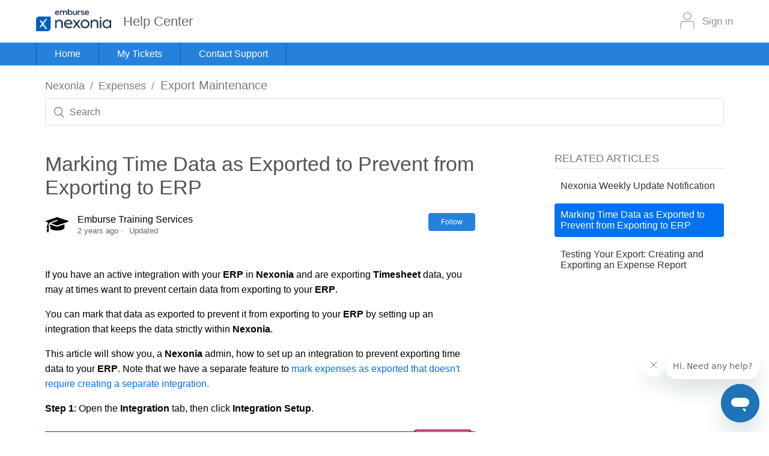

--- FILE ---
content_type: text/html; charset=utf-8
request_url: https://help.nexonia.com/hc/en-us/articles/360024980571-Marking-Time-Data-as-Exported-to-Prevent-from-Exporting-to-ERP
body_size: 7201
content:
<!DOCTYPE html>
<html dir="ltr" lang="en-US">
<head>
  <meta charset="utf-8" />
  <!-- v26873 -->


  <title>Marking Time Data as Exported to Prevent from Exporting to ERP &ndash; Nexonia</title>

  <meta name="csrf-param" content="authenticity_token">
<meta name="csrf-token" content="">

  <meta name="description" content="If you have an active integration with your ERP in Nexonia and are exporting Timesheet data, you may at times want to prevent certain..." /><meta property="og:image" content="https://help.nexonia.com/hc/theming_assets/01HZH05V1YRYAHYV82GJ5QCNXS" />
<meta property="og:type" content="website" />
<meta property="og:site_name" content="Nexonia" />
<meta property="og:title" content="Marking Time Data as Exported to Prevent from Exporting to ERP" />
<meta property="og:description" content="If you have an active integration with your ERP in Nexonia and are exporting Timesheet data, you may at times want to prevent certain data from exporting to your ERP.
You can mark that data as expo..." />
<meta property="og:url" content="https://help.nexonia.com/hc/en-us/articles/360024980571-Marking-Time-Data-as-Exported-to-Prevent-from-Exporting-to-ERP" />
<link rel="canonical" href="https://help.nexonia.com/hc/en-us/articles/360024980571-Marking-Time-Data-as-Exported-to-Prevent-from-Exporting-to-ERP">
<link rel="alternate" hreflang="en-us" href="https://help.nexonia.com/hc/en-us/articles/360024980571-Marking-Time-Data-as-Exported-to-Prevent-from-Exporting-to-ERP">
<link rel="alternate" hreflang="x-default" href="https://help.nexonia.com/hc/en-us/articles/360024980571-Marking-Time-Data-as-Exported-to-Prevent-from-Exporting-to-ERP">

  <link rel="stylesheet" href="//static.zdassets.com/hc/assets/application-f34d73e002337ab267a13449ad9d7955.css" media="all" id="stylesheet" />
    <!-- Entypo pictograms by Daniel Bruce — www.entypo.com -->
    <link rel="stylesheet" href="//static.zdassets.com/hc/assets/theming_v1_support-e05586b61178dcde2a13a3d323525a18.css" media="all" />
  <link rel="stylesheet" type="text/css" href="/hc/theming_assets/220903/140824/style.css?digest=39086410235917">

  <link rel="icon" type="image/x-icon" href="/hc/theming_assets/01HZH05V6BAKRNF87FVPP05MG2">

    <script src="//static.zdassets.com/hc/assets/jquery-ed472032c65bb4295993684c673d706a.js"></script>
    

  <meta content="width=device-width, initial-scale=1.0" name="viewport" />
<link rel="stylesheet" href="//code.jquery.com/ui/1.12.1/themes/smoothness/jquery-ui.css">
<link rel="stylesheet" href="https://use.fontawesome.com/releases/v5.5.0/css/all.css" integrity="sha384-B4dIYHKNBt8Bc12p+WXckhzcICo0wtJAoU8YZTY5qE0Id1GSseTk6S+L3BlXeVIU" crossorigin="anonymous">
<script src="//code.jquery.com/jquery-1.12.4.js"></script>
<script src="//code.jquery.com/ui/1.12.1/jquery-ui.js"></script>

  <script type="text/javascript" src="/hc/theming_assets/220903/140824/script.js?digest=39086410235917"></script>
</head>
<body class="">
  
  
  

  <header class="header">
  <div class="header-bar-white">
      <div class="header-wrapper">
        <div class="logo">
          <div class="logo-wrap">
              <a title="Home" href="/hc/en-us">
                <img src="/hc/theming_assets/01HZH05V1YRYAHYV82GJ5QCNXS" alt="Nexonia Help Center home page">
              </a>
              <h2 class="page-title">Help Center</h2>
          </div>
          
          <div class="user-profile-info" >
            <div class="nav-wrapper">
                <a class="login" data-auth-action="signin" role="button" rel="nofollow" title="Opens a dialog" href="/hc/en-us/signin?return_to=https%3A%2F%2Fhelp.nexonia.com%2Fhc%2Fen-us%2Farticles%2F360024980571-Marking-Time-Data-as-Exported-to-Prevent-from-Exporting-to-ERP&amp;locale=en-us">Sign in</a>
   
            </div>
          </div>
        </div>
           <!-- Brand and toggle get grouped for better mobile display -->
          <div class="navbar-header mobile-only">
            <button type="button" class="navbar-toggle collapsed" data-toggle="collapse" data-target="#bs-example-navbar-collapse-1" aria-expanded="false">
              <span class="sr-only">Toggle navigation</span>
              <span class="icon-bar"></span>
              <span class="icon-bar"></span>
              <span class="icon-bar"></span>
            </button>
          </div>
    </div>
  </div>
    <div class="header-bar-blue">
      <div class="header-wrapper">
        <div class="navigation-wrapper desktop-only">
          <ul class="navigation">
            <li id="home"><a href="https://nexonia.zendesk.com/hc/en-us">Home</a></li>
            <li id="myTickets"><a href="/hc/en-us/requests">My Tickets</a></li>
            <li id="contactSupport"><a href="/hc/en-us/requests/new">Contact Support</a></li>
          </ul>
        </div>
        
        <div class="navigation-wrapper mobile-only">
          <nav class="navbar navbar-default">
              <div class="container-fluid">
    
                <!-- Collect the nav links, forms, and other content for toggling -->
                <div class="collapse navbar-collapse" id="bs-example-navbar-collapse-1">
                  <ul class="nav navbar-nav">
                    <li id="home"><a href="https://nexonia.zendesk.com/hc/en-us">Home</a></li>
                    <li id="myTickets"><a href="/hc/en-us/requests">My Tickets</a></li>
                    <li id="contactSupport"><a href="/hc/en-us/requests/new">Contact Support</a></li>
                    <li id="signIn">  <a class="login" data-auth-action="signin" role="button" rel="nofollow" title="Opens a dialog" href="/hc/en-us/signin?return_to=https%3A%2F%2Fhelp.nexonia.com%2Fhc%2Fen-us%2Farticles%2F360024980571-Marking-Time-Data-as-Exported-to-Prevent-from-Exporting-to-ERP&amp;locale=en-us">Sign in</a>
</li>
                  </ul>
                </div><!-- /.navbar-collapse -->
              </div><!-- /.container-fluid -->
            </nav>
        </div>
    	</div>
  </div>
</header>
<script>
$(document).ready(function () {
  //Navbar collapse functions for mobile
    var header = $('.header'),
        toggle = $('.navbar-toggle',  header),
        collapse = $('.navbar-collapse', header),
        main = $('main'),
        list = $('.navbar-nav', collapse),
        listHeight = $(list).height();

    $(toggle).click(function(){
  console.log('navbar toggled');
       $(collapse).toggleClass('in');

       if( $(collapse).hasClass('in')){
           $(collapse).css('height', listHeight);
    				console.log('has class in', listHeight);
       }
       else{
           $(collapse).css('height', '0');
  				console.log('has class out');
       }
    });

    $(main).click(function () {
        if ($(collapse).hasClass('in')) {
          $(collapse).removeClass('in');
        }
    });
  
   //Navbar links active toggle
    var navigation = $('.navigation'),
  			home = $('#home', navigation),
  			tickets = $('#myTickets', navigation),
        contact = $('#contactSupport', navigation);
  	
    if(window.location.pathname === "/hc/en-us/requests/new"){  
  		$(contact).addClass('active');
    }
  
    if(window.location.pathname === "/hc/en-us/requests"){  
        $(tickets).addClass('active');
      }
  
   if(window.location.href === "http://ideas.nexonia.com/"){  
        $(product).addClass('active');
      } 
});
</script>


  <main role="main">
    <div class="container-divider"></div>
<div class="container">
  <nav class="sub-nav">
    <ol class="breadcrumbs">
  
    <li title="Nexonia">
      
        <a href="/hc/en-us">Nexonia</a>
      
    </li>
  
    <li title="Expenses">
      
        <a href="/hc/en-us/categories/360001282932-Expenses">Expenses</a>
      
    </li>
  
    <li title="Export Maintenance">
      
        <a href="/hc/en-us/sections/360003140791-Export-Maintenance">Export Maintenance</a>
      
    </li>
  
</ol>

    <form role="search" class="search" data-search="" action="/hc/en-us/search" accept-charset="UTF-8" method="get"><input type="hidden" name="utf8" value="&#x2713;" autocomplete="off" /><input type="hidden" name="category" id="category" value="360001282932" autocomplete="off" />
<input type="search" name="query" id="query" placeholder="Search" aria-label="Search" /></form>
  </nav>

  <div class="article-container" id="article-container">
    <article class="article">
      <header class="article-header">
        <h1 title="Marking Time Data as Exported to Prevent from Exporting to ERP" class="article-title">
          Marking Time Data as Exported to Prevent from Exporting to ERP
          
        </h1>

        <div class="article-author">
          
            <div class="avatar article-avatar">
              
              <img src="https://help.emburse.com/system/photos/665457067/fav.png" alt="" class="user-avatar"/>
            </div>
          
          <div class="article-meta">
            
              
                Emburse Training Services
              
            

            <ul class="meta-group">
              
                <li class="meta-data"><time datetime="2023-03-31T20:46:07Z" title="2023-03-31T20:46:07Z" data-datetime="relative">March 31, 2023 20:46</time></li>
                <li class="meta-data">Updated</li>
              
            </ul>
          </div>
        </div>

        
          <a class="article-subscribe" title="Opens a sign-in dialog" rel="nofollow" role="button" data-auth-action="signin" aria-selected="false" href="/hc/en-us/articles/360024980571-Marking-Time-Data-as-Exported-to-Prevent-from-Exporting-to-ERP/subscription.html">Follow</a>
        
      </header>

      <section class="article-info">
        <div class="article-content">
          <div class="article-body"><p>If you have an active integration with your&nbsp;<strong>ERP</strong> in&nbsp;<strong>Nexonia</strong> and are exporting&nbsp;<strong>Timesheet&nbsp;</strong>data, you may at times want to prevent certain data from exporting to your&nbsp;<strong>ERP</strong>.</p>
<p>You can mark that data as exported to prevent it from exporting to your&nbsp;<strong>ERP</strong> by setting up an integration that keeps the data strictly within&nbsp;<strong>Nexonia</strong>.</p>
<p>This article will show you, a&nbsp;<strong>Nexonia</strong> admin, how to set up an integration to prevent exporting time data to your&nbsp;<strong>ERP</strong>.&nbsp;Note that we have a separate feature to <a href="/hc/en-us/articles/360035496972-Marking-Expenses-as-Exported" target="_self">mark expenses as exported that doesn't require creating a separate integration.</a></p>
<p><strong>Step 1</strong>: Open the&nbsp;<strong>Integration</strong> tab, then click <strong>Integration Setup</strong>.&nbsp;</p>
<p><img src="/hc/article_attachments/4413229920141/mceclip0.png" alt="mceclip0.png"></p>
<p><strong>Step 2</strong>: Click&nbsp;<strong>Add Data Integration</strong>.</p>
<p><img src="/hc/article_attachments/360023372411/Marking_Data_as_Exported_3.png" alt="Marking_Data_as_Exported_3.png"></p>
<p><strong>Step 3</strong>: Choose <strong>Time</strong> for the&nbsp;<strong>Data Type</strong>.</p>
<p><img src="/hc/article_attachments/360050253352/Screen_Shot_2020-02-21_at_10.18.19_AM.png" alt="Screen_Shot_2020-02-21_at_10.18.19_AM.png"></p>
<p><strong>Step 4</strong>: Click&nbsp;<strong>OK</strong>.</p>
<p><img src="/hc/article_attachments/360050253392/Screen_Shot_2020-02-21_at_10.18.52_AM.png" alt="Screen_Shot_2020-02-21_at_10.18.52_AM.png"></p>
<p><strong>Step 5</strong>: Enter the information for the integration. Make sure you enter the following:</p>
<p><img src="/hc/article_attachments/360050253472/Screen_Shot_2020-02-21_at_10.20.31_AM.png" alt="Screen_Shot_2020-02-21_at_10.20.31_AM.png"></p>
<ul>
<li><strong>Export Number</strong>: Set this to correspond with the export number of the integration from which you want to mark items as exported.&nbsp;</li>
<li><strong>Name</strong>: This is typically named something along the lines of "Mark as Exported". The main thing you'll want to indicate here is what the integration is used for.</li>
<li><strong>Active</strong>: Check this box to ensure this integration is active</li>
<li><strong>Integration Type</strong>: Choose&nbsp;<strong>Report</strong></li>
</ul>
<p><em><strong>Please Note</strong></em><em>:&nbsp;If your <strong>ERP</strong>&nbsp;time integration has Number 1, and you want to prevent items from exporting in that integration, set Export Number to&nbsp;<strong>1</strong> for the "Marked as Export" integration.</em></p>
<p><strong>Step</strong>&nbsp;<strong>6:</strong> After choosing the&nbsp;<strong>Integration Type</strong>, a&nbsp;<strong>Filtering tab&nbsp;</strong>will appear. The selections within this tab let you enable filters to narrow down which data you're marking as exported in the integration. Commonly used options are&nbsp;<strong>From Date</strong>,&nbsp;<strong>To Date</strong>, and&nbsp;<strong>Users</strong>. These three options let you choose the date range and users for which you wish to mark data as exported.</p>
<p><img src="/hc/article_attachments/360030283692/Marking_Data_as_Exported_9.png" alt="Marking_Data_as_Exported_9.png"></p>
<p><strong>Step 7</strong>: Click&nbsp;<strong>OK</strong> to save your selections.</p>
<p><img src="/hc/article_attachments/360050253652/Screen_Shot_2020-02-21_at_10.20.31_AM.png" alt="Screen_Shot_2020-02-21_at_10.20.31_AM.png"></p>
<p><strong>Step 8</strong>: Now that you've created the data integration, you can&nbsp;<strong>export</strong> the applicable time entries by clicking the&nbsp;<strong>Integration</strong> tab.</p>
<p><img src="/hc/article_attachments/4413225773069/mceclip1.png" alt="mceclip1.png"></p>
<p><strong>Step 9</strong>: Click&nbsp;<strong>Expense Reports</strong>.</p>
<p><img src="/hc/article_attachments/4413212598925/mceclip2.png" alt="mceclip2.png"></p>
<p><strong>Step 10</strong>: Click&nbsp;<strong>Transfer Now&nbsp;</strong>and apply the filters that you enabled in the integration if using any.</p>
<p>&nbsp;</p></div>

          <div class="article-attachments">
            <ul class="attachments">
              
            </ul>
          </div>
        </div>
      </section>

      <footer>
        
          <div class="article-votes">
            <h3 class="article-votes-question">Was this article helpful?</h3>
            <div class="article-votes-controls" role='radiogroup'>
              <a class="button button-ghost article-vote article-vote-up" data-helper="vote" data-item="article" data-type="up" data-id="360024980571" data-upvote-count="1" data-vote-count="2" data-vote-sum="0" data-vote-url="/hc/en-us/articles/360024980571/vote" data-value="null" data-label="1 out of 2 found this helpful" data-selected-class="null" aria-selected="false" role="radio" rel="nofollow" title="Yes" href="#"></a>
              <a class="button button-ghost article-vote article-vote-down" data-helper="vote" data-item="article" data-type="down" data-id="360024980571" data-upvote-count="1" data-vote-count="2" data-vote-sum="0" data-vote-url="/hc/en-us/articles/360024980571/vote" data-value="null" data-label="1 out of 2 found this helpful" data-selected-class="null" aria-selected="false" role="radio" rel="nofollow" title="No" href="#"></a>
            </div>
            <small class="article-votes-count">
              <span class="article-vote-label" data-helper="vote" data-item="article" data-type="label" data-id="360024980571" data-upvote-count="1" data-vote-count="2" data-vote-sum="0" data-vote-url="/hc/en-us/articles/360024980571/vote" data-value="null" data-label="1 out of 2 found this helpful">1 out of 2 found this helpful</span>
            </small>
          </div>
        

        <div class="article-more-questions">
          Have more questions? <a href="/hc/en-us/requests/new">Submit a request</a>
        </div>
        <div class="article-return-to-top">
          <a href="#article-container">Return to top<span class="icon-arrow-up"></span></a>
        </div>
      </footer>

<!--       <section class="article-relatives">
        
          <div data-recent-articles></div>
        
        
          
  <section class="related-articles">
    
      <h3 class="related-articles-title">Related articles</h3>
    
    <ul>
      
        <li>
          <a href="/hc/en-us/related/click?data=[base64]" rel="nofollow">Marking Expenses as Exported</a>
        </li>
      
        <li>
          <a href="/hc/en-us/related/click?data=BAh7CjobZGVzdGluYXRpb25fYXJ0aWNsZV9pZGwrCG%[base64]" rel="nofollow">Entering Account Information for Nexonia Direct Deposit</a>
        </li>
      
        <li>
          <a href="/hc/en-us/related/click?data=[base64]%3D--c48ba8d45140da3fc80fe783ed13bc8233e81cb0" rel="nofollow">Configuring a .CSV Formatted Export File</a>
        </li>
      
        <li>
          <a href="/hc/en-us/related/click?data=[base64]%3D%3D--3510126a5e172ff99b530fdab5fc7fdecd478e73" rel="nofollow">New Expense OCR Transcription Platform FAQ</a>
        </li>
      
        <li>
          <a href="/hc/en-us/related/click?data=[base64]" rel="nofollow">Understanding Approval Statuses</a>
        </li>
      
    </ul>
  </section>


        
      </section> -->
      
        <div class="article-comments" id="article-comments">
          <section class="comments">
            <header class="comment-overview">
              <h3 class="comment-heading">
                Comments
              </h3>
              <p class="comment-callout">0 comments</p>
              
            </header>

            <ul id="comments" class="comment-list">
              
            </ul>

            

            

            <p class="comment-callout">Article is closed for comments.</p>
          </section>
        </div>
      
    </article>
    
     <section class="article-sidebar">
      
        <section class="section-articles collapsible-sidebar">
        <h3 class="collapsible-sidebar-title sidenav-title">Related Articles</h3>
        <ul>
          
            <li>
              <a href="/hc/en-us/articles/22092336688653-Nexonia-Weekly-Update-Notification" class="sidenav-item ">Nexonia Weekly Update Notification</a>
            </li>
          
            <li>
              <a href="/hc/en-us/articles/360024980571-Marking-Time-Data-as-Exported-to-Prevent-from-Exporting-to-ERP" class="sidenav-item current-article">Marking Time Data as Exported to Prevent from Exporting to ERP</a>
            </li>
          
            <li>
              <a href="/hc/en-us/articles/360003053971-Testing-Your-Export-Creating-and-Exporting-an-Expense-Report" class="sidenav-item ">Testing Your Export: Creating and Exporting an Expense Report</a>
            </li>
          
        </ul>
        
        </section>
      
    </section>
  </div>
</div>

  </main>

  <footer class="footer">
  <div class="footer-inner">
    <a title="Home" href="/hc/en-us">Nexonia</a>
     <a href="https://trust.emburse.com/" :target="$el.host !== window.location.host ? '_blank' : '_self'" style="color:rgba(255, 255, 255, 0.5);"> Access the Emburse Trust Center</a>

    <div class="footer-language-selector">
      
    </div>
  </div>
</footer>



  <!-- / -->

  
  <script src="//static.zdassets.com/hc/assets/en-us.bbb3d4d87d0b571a9a1b.js"></script>
  <script src="https://emburse.zendesk.com/auth/v2/host/without_iframe.js" data-brand-id="140824" data-return-to="https://help.nexonia.com/hc/en-us/articles/360024980571-Marking-Time-Data-as-Exported-to-Prevent-from-Exporting-to-ERP" data-theme="hc" data-locale="en-us" data-auth-origin="140824,true,true"></script>

  <script type="text/javascript">
  /*

    Greetings sourcecode lurker!

    This is for internal Zendesk and legacy usage,
    we don't support or guarantee any of these values
    so please don't build stuff on top of them.

  */

  HelpCenter = {};
  HelpCenter.account = {"subdomain":"emburse","environment":"production","name":"Emburse"};
  HelpCenter.user = {"identifier":"da39a3ee5e6b4b0d3255bfef95601890afd80709","email":null,"name":"","role":"anonymous","avatar_url":"https://assets.zendesk.com/hc/assets/default_avatar.png","is_admin":false,"organizations":[],"groups":[]};
  HelpCenter.internal = {"asset_url":"//static.zdassets.com/hc/assets/","web_widget_asset_composer_url":"https://static.zdassets.com/ekr/snippet.js","current_session":{"locale":"en-us","csrf_token":null,"shared_csrf_token":null},"usage_tracking":{"event":"article_viewed","data":"[base64]","url":"https://help.nexonia.com/hc/activity"},"current_record_id":"360024980571","current_record_url":"/hc/en-us/articles/360024980571-Marking-Time-Data-as-Exported-to-Prevent-from-Exporting-to-ERP","current_record_title":"Marking Time Data as Exported to Prevent from Exporting to ERP","current_text_direction":"ltr","current_brand_id":140824,"current_brand_name":"Nexonia","current_brand_url":"https://nexonia.zendesk.com","current_brand_active":true,"current_path":"/hc/en-us/articles/360024980571-Marking-Time-Data-as-Exported-to-Prevent-from-Exporting-to-ERP","show_autocomplete_breadcrumbs":true,"user_info_changing_enabled":false,"has_user_profiles_enabled":false,"has_end_user_attachments":true,"user_aliases_enabled":false,"has_anonymous_kb_voting":true,"has_multi_language_help_center":true,"show_at_mentions":false,"embeddables_config":{"embeddables_web_widget":true,"embeddables_help_center_auth_enabled":true,"embeddables_connect_ipms":false},"answer_bot_subdomain":"static","gather_plan_state":"subscribed","has_article_verification":true,"has_gather":true,"has_ckeditor":false,"has_community_enabled":false,"has_community_badges":true,"has_community_post_content_tagging":false,"has_gather_content_tags":true,"has_guide_content_tags":true,"has_user_segments":true,"has_answer_bot_web_form_enabled":true,"has_garden_modals":false,"theming_cookie_key":"hc-da39a3ee5e6b4b0d3255bfef95601890afd80709-2-preview","is_preview":false,"has_search_settings_in_plan":true,"theming_api_version":1,"theming_settings":{"brand_color":"#0072EF","brand_text_color":"#FFFFFF","text_color":"#333333","link_color":"#0072EF","background_color":"#FFFFFF","heading_font":"-apple-system, BlinkMacSystemFont, 'Segoe UI', Helvetica, Arial, sans-serif","text_font":"-apple-system, BlinkMacSystemFont, 'Segoe UI', Helvetica, Arial, sans-serif","logo":"/hc/theming_assets/01HZH05V1YRYAHYV82GJ5QCNXS","favicon":"/hc/theming_assets/01HZH05V6BAKRNF87FVPP05MG2","homepage_background_image":"/hc/theming_assets/01HZH05VKHMM2V50N9BY5TPQWA","community_background_image":"/hc/theming_assets/01HZH05VSRRCGS1MMN86AMPVCN","community_image":"/hc/theming_assets/01HZH05VY86HXMPF6W4W4ANNVR","instant_search":true,"scoped_kb_search":true,"scoped_community_search":true,"show_recent_activity":true,"show_articles_in_section":true,"show_article_author":true,"show_article_comments":true,"show_follow_article":true,"show_recently_viewed_articles":true,"show_related_articles":true,"show_article_sharing":true,"show_follow_section":true,"show_follow_post":true,"show_post_sharing":true,"show_follow_topic":true},"has_pci_credit_card_custom_field":true,"help_center_restricted":false,"is_assuming_someone_else":false,"flash_messages":[],"user_photo_editing_enabled":true,"user_preferred_locale":"en-us","base_locale":"en-us","login_url":"/hc/en-us/signin?return_to=https%3A%2F%2Fhelp.nexonia.com%2Fhc%2Fen-us%2Farticles%2F360024980571-Marking-Time-Data-as-Exported-to-Prevent-from-Exporting-to-ERP","has_alternate_templates":true,"has_custom_statuses_enabled":true,"has_hc_generative_answers_setting_enabled":true,"has_generative_search_with_zgpt_enabled":false,"has_suggested_initial_questions_enabled":false,"has_guide_service_catalog":true,"has_service_catalog_search_poc":false,"has_service_catalog_itam":false,"has_csat_reverse_2_scale_in_mobile":false,"has_knowledge_navigation":false,"has_unified_navigation":false,"has_unified_navigation_eap_access":false,"has_csat_bet365_branding":false,"version":"v26873","dev_mode":false};
</script>

  
  <script src="//static.zdassets.com/hc/assets/moment-3b62525bdab669b7b17d1a9d8b5d46b4.js"></script>
  <script src="//static.zdassets.com/hc/assets/hc_enduser-682eda7708c76e29eff22c6702975daf.js"></script>
  
  
</body>
</html>

--- FILE ---
content_type: text/css; charset=utf-8
request_url: https://help.nexonia.com/hc/theming_assets/220903/140824/style.css?digest=39086410235917
body_size: 21547
content:
/* Main STYLESHEET */

@charset "UTF-8";

/***** Base *****/
* {
    box-sizing: border-box;
}

-apple-system, BlinkMacSystemFont, 'Segoe UI', Helvetica, Arial, sans-serif: -apple-system,
BlinkMacSystemFont,
'Segoe UI',
Helvetica,
Arial,
sans-serif;

#0072EF: #2681dd;
#0072EF-drk: #096cd8;
#0072EF: #2681dd;
$link_hover: #0072EF-drk;

body, html {
    background-color: #FFFFFF;
    color: #000;
    font-family: -apple-system, BlinkMacSystemFont, 'Segoe UI', Helvetica, Arial, sans-serif !important;
    font-size: 15px;
    font-weight: 400;
    line-height: 1.5;
    -webkit-font-smoothing: antialiased;
}

body{
    position: relative;
    min-height: 100vh;
}

body main{
  min-height: 95vh;
}

.fixed-body-background{
    background-image: url(/hc/theming_assets/01HZH05NNM1SYGX0QDJZDG9F0P);
    background-attachment: fixed;
    background-position: -150px -100px;
}

h1,
h2,
h3,
h4,
h5,
h6 {
    font-family: -apple-system, BlinkMacSystemFont, 'Segoe UI', Helvetica, Arial, sans-serif;
    font-weight: 400;
    margin-top: 0;
}

h1 {
    font-size: 32px;
    color: #7b7b7b;
    font-weight: 200;
}

@media (max-width: 765px) {
    h1 {
        font-size: 26px;
    }
}

h2 {
    font-size: 22px;
}

h3 {
    font-size: 18px;
    color: #525252;
    font-weight: 400;
}

h4 {
    font-size: 16px;
}

hr{
    border-top: 1px solid #ddd;
    margin: 0;
}

a, p, span, ul li, ol li, li{
  font-family:  -apple-system, BlinkMacSystemFont, 'Segoe UI', Helvetica, Arial, sans-serif;
}

a {
    color: #0072EF;
    text-decoration: none;
    font-family: -apple-system, BlinkMacSystemFont, 'Segoe UI', Helvetica, Arial, sans-serif;
}

a:hover,
a:active,
a:focus {
     color: $link_hover;
  	text-decoration: underline;
}

input{
  font-family: -apple-system, BlinkMacSystemFont, 'Segoe UI', Helvetica, Arial, sans-serif;
}

.link-secondary{
   opacity: 0.65;
  transition: opacity 0.5s;
}

.link-secondary:hover{
  opacity:1;
}

.svg{
   filter: invert(0.5) sepia(1) saturate(5) hue-rotate(175deg);
   width: 40px;
}

@media (max-width: 765px){
  .svg{
    width: 30px;
  }
}

input,
textarea {
    color: #000;
    font-size: 14px;
}

input {
    font-weight: 300;
    max-width: 100%;
    box-sizing: border-box;
    outline: none;
    transition: border .12s ease-in-out;
}

input:focus {
    border: 1px solid #0072EF;
}

input[disabled] {
    background-color: #ddd;
}

select {
    -webkit-appearance: none;
    -moz-appearance: none;
    background: url(/hc/theming_assets/01HZH05JJJT1ZXH25JWXHH5W68) no-repeat #fff;
    background-position: right 10px center;
    border: 1px solid #ddd;
    border-radius: 4px;
    padding: 8px 30px 8px 10px;
    outline: none;
    color: #555;
    width: 100%;
}

select:focus {
    border: 1px solid #0072EF;
}

select::-ms-expand {
    display: none;
}

textarea {
    border: 1px solid #ddd;
    border-radius: 2px;
    resize: vertical;
    width: 100%;
    outline: none;
    padding: 10px;
}

textarea:focus {
    border: 1px solid #0072EF;
}

.container {
    max-width: 1160px;
    margin: 0 auto;
    padding: 0 15px;
}

/* ============================================================== */
/* if display grid and contents is supported then you may use it  */
/* ============================================================== */

@supports not (display: grid){
  .container-grid{
    width: 100%;
    display: flex;  
    margin: auto;
}

  .container-grid .row{
    flex: 1;
    display: flex;
    flex-wrap: wrap;
  }
  
  .container-grid .row:first-of-type{
    max-width: 33%;
  }

  .container-grid .row:last-of-type {
    flex-wrap: wrap;
  }

  .container-grid .row:last-of-type .tile{
      width: 50%;
  }

  .container-grid .rowspan2 {
    flex: 1 1 100%;
  }
}

/* if grid isn't supported, use flexbox	 */
 .container-grid{
    width: 100%;
    display:-ms-grid;
    display: grid;
    grid-column-gap: 5px;
    grid-row-gap: 5px;
    margin: auto;
    visibility: visible;
}

  .container-grid .row{
    display: contents;
  }
@supports (display:grid) and (display:contents) {

  

  
  .container-grid .rowspan2 {
    flex: inherit;
  }
  
  .container-grid .row:first-of-type .tile-large{
    width: 100%;
  }
  
  .container-grid  .row:last-of-type .tile{
    width: 100%;
  }
}

.container-grid-col-1{
   grid-template-columns: 100% 100%;
   -ms-grid-columns: 100% 100%;
}

.container-grid-col-2{
   grid-template-columns: 50% 50%;
   -ms-grid-columns: 50% 50%;
}

.container-grid-col-3{
    grid-template-columns: 33% 33% 33%;
    -ms-grid-columns: 33% 33% 33%;
}

.container-grid-col-4{
    grid-template-columns: 25% 25% 25% 25%;
   -ms-grid-columns: 25% 25% 25% 25%;
}

.container-grid-col-5{
    grid-template-columns: 20% 20% 20% 20% 20%;
   -ms-grid-columns: 20% 20% 20% 20% 20%;
    grid-template-rows: auto;
    width: 100%;
    max-width: 800px;
    margin: 0 auto;
}

.container-grid-col-7{
    grid-template-columns: 14.28% 14.28% 14.28% 14.28% 14.28% 14.28% 14.28%;
    -ms-grid-columns: 14.28% 14.28% 14.28% 14.28% 14.28% 14.28% 14.28%;
    grid-template-rows: auto;
    -ms-grid-rows: auto;
    margin: 0;
}

@media(max-width: 900px){
  .container-grid.container-grid-col-7{
    grid-template-columns: 33% 33% 33%;
}
}

@media(max-width: 765px){
  .container-grid.container-grid-col-7{
    grid-template-columns: 50% 50%;
}
}

.grid-span-r-2{
      grid-column-start: 1;
  -ms-grid-column:1;
    grid-row-start: 1;
  -ms-grid-row: 1;
      grid-row-end: 3;
  
}

@media (max-width: 765px){
  .tile-large.grid-span-r-2{
    grid-column-start: 1;
    grid-column-end: 3;
    grid-row-start: 1;
    grid-row-end: 1;
  }
}

@media (max-width: 765px){
  .search-by-product .container-grid.container-grid-col-3{
    grid-template-columns: 50% 50%;
  }
}

/* Search by Product */

.search-by-product{
  padding: 2em 0;
  border-bottom: 1px solid #dee6ec;
}

.search-by-product .frame-header {
    position: relative;
}

@media (max-width: 765px){
  .search-by-product .frame-header h1{
    font-size: 24px;
  }
}

.frame-link{
      text-align: center;
    margin-top: 20px;
    padding-left: 55px;
}

.search-by-products .frame-1 .tile:nth-of-type(1n+4){
  display: none;
}

.frame-1 .tile .tile-img{
    height: auto;
    max-width: 60px;
}

.frame-1 .tile-large .tile-img{
  max-width: 100px;
  height: 100px;
  width: 100%;
  border-radius: 3px;
}

.search-by-product .tile.tile-small{
  -ms-grid-row: 1;
  -ms-grid-column: 2; 
}

.search-by-product .tile.tile-small:nth-of-type(2){
   -ms-grid-row: 1;
  -ms-grid-column: 2; 
}

.search-by-product .tile.tile-small:nth-of-type(3){
  -ms-grid-row: 1;
  -ms-grid-column: 3; 
}

.search-by-product .tile.tile-small:nth-of-type(4){
   -ms-grid-row: 2;
  -ms-grid-column: 2; 
}

.search-by-product .tile.tile-small:nth-of-type(5){
   -ms-grid-row: 2;
  -ms-grid-column: 3; 
}

.tile-small {
    min-height: 10px;
    display: flex;
    align-items: center;
    justify-content: center;    
}

.tile-small .tile-margin{
  display: flex;
  flex-direction: column;
  align-items: center;
}

.tile-small .tile-img {
    width: 100%;
    max-width: 50px;
    height: auto;
    border-radius: 3px;
    margin-bottom: 5px;
}

.tile.tile-small h3 {
    margin: 0;
}

@supports not (display: grid) {

.container-grid-col-3{
    flex: 1 1 30%;
    flex-wrap: wrap;
    grid-template-columns: 33% 33% 33%;
}
  
 .container-grid-col-3 .tile{
 	 width: 33%;

 } 
}

/* Article Grid */
.container-grid-col-3 .tile{
  -ms-grid-row: 1;
  -ms-grid-column: 1; 
}

.container-grid-col-3 .tile:nth-of-type(2){
  -ms-grid-row: 1;
  -ms-grid-column: 2; 
}

.container-grid-col-3 .tile:nth-of-type(3){
  -ms-grid-row: 1;
  -ms-grid-column: 3; 
}

.container-grid-col-3 .tile:nth-of-type(4){
  -ms-grid-row: 2;
  -ms-grid-column: 1; 
}

.container-grid-col-3 .tile:nth-of-type(5){
  -ms-grid-row: 2;
  -ms-grid-column: 2; 
}

.container-grid-col-3 .tile:nth-of-type(6){
  -ms-grid-row: 2;
  -ms-grid-column: 3; 
}

.container-grid-col-3 .tile:nth-of-type(7){
  -ms-grid-row: 3;
  -ms-grid-column: 1; 
}

.container-grid-col-3 .tile:nth-of-type(8){
  -ms-grid-row: 3;
  -ms-grid-column: 2; 
}

.container-grid-col-3 .tile:nth-of-type(9){
  -ms-grid-row: 3;
  -ms-grid-column: 3; 
}

.container-grid-col-3 .tile:nth-of-type(10){
  -ms-grid-row: 4;
  -ms-grid-column: 1; 
}

.container-grid-col-3 .tile:nth-of-type(11){
  -ms-grid-row: 4;
  -ms-grid-column: 2; 
}

.container-grid-col-3 .tile:nth-of-type(12){
  -ms-grid-row: 4;
  -ms-grid-column: 3; 
}

.container-grid-col-5 .tile{
  -ms-grid-row: 1;
  -ms-grid-column: 1; 
}

.container-grid-col-5 .tile:nth-of-type(2){
  -ms-grid-row: 1;
  -ms-grid-column: 2; 
}

.container-grid-col-5 .tile:nth-of-type(3){
  -ms-grid-row: 1;
  -ms-grid-column: 3; 
}

.container-grid-col-5 .tile:nth-of-type(4){
  -ms-grid-row: 1;
  -ms-grid-column: 4; 
}

.container-grid-col-5 .tile:nth-of-type(5){
  -ms-grid-row: 1;
  -ms-grid-column: 5; 
}

.container-grid.grid-r-auto{
    grid-template-rows: auto;
}

/* 
.container-grid.grid-r-2{
    grid-template-rows: 150px 150px;
}

.container-grid.grid-r-3{
    grid-template-rows: 150px 150px 150px;
}

.container-grid.grid-r-4{
    grid-template-rows: 150px 150px 150px 150px;
}
 */

@media (max-width: 765px){
  .container-grid, .container-grid-col-3, .container-grid-col-4{
    grid-template-columns: 50% 50%;
  }
}

@media (max-width: 500px){
  .container-grid, .container-grid-col-3, .container-grid-col-4{
    grid-template-columns: 100%;
  }
}

.container-divider {
    border-top: 1px solid #ddd;
    margin-bottom: 20px;
}

ul {
    list-style: none;
    margin: 0;
    padding: 0;
}

.error-page {
    max-width: 1160px;
    margin: 0 auto;
    padding: 0 5%;
}

@media (min-width: 1160px) {
    .error-page {
        padding: 0;
        width: 90%;
    }
}

.dropdown-toggle {
    background: none;
    border: 0;
    padding: 0;
    text-align: initial;
}

.dropdown-toggle:focus {
    outline: 0;
    text-decoration: underline;
}

.dropdown-toggle::after {
    color: inherit;
}

/***** Buttons *****/
.button, a.button,
[role="button"] {
    border: 1px solid #2681dd;
    border-radius: 4px;
    color: #0072EF;
    font-size: 16px;
    background-color: #2681dd;
    color: #FFFFFF;
    cursor: pointer;
    display: inline-block;
    font-size: 12px;
    line-height: 2.34;
    margin: 0;
    padding: 0 20px;
    text-align: center;
    transition: background-color .12s ease-in-out, border-color .12s ease-in-out, color .15s ease-in-out;
    user-select: none;
    white-space: nowrap;
    width: auto;
    -webkit-touch-callout: none;
}


button:hover,
.button:hover {
    cursor: pointer;
}

@media (min-width: 768px) {

    .button,
    [role="button"] {
        width: auto;
    }
}

.button::after,
[role="button"]::after {
    color: #0072EF;
}

.button:hover,
.button:active,
.button:focus,
.button[aria-selected="true"],
[role="button"]:hover,
[role="button"]:active,
[role="button"]:focus,
[role="button"][aria-selected="true"] {
        background-color: #1260af;
    color: #FFFFFF;
    border-color: #1260af;
    text-decoration: none;
}

.button[aria-selected="true"]:hover,
.button[aria-selected="true"]:focus,
.button[aria-selected="true"]:active,
[role="button"][aria-selected="true"]:hover,
[role="button"][aria-selected="true"]:focus,
[role="button"][aria-selected="true"]:active {
    background-color: #004189;
    border-color: #004189;
}

.button[data-disabled],
[role="button"][data-disabled] {
    cursor: default;
}

.button.button-large{
  font-size: 14px;
}

.button.button-ghost{
    background-color: transparent;
   transition: background-color 0s;
}

.button.button-ghost{
border: 2px solid #84bbf3;
    color: #4289d2;
}

.button.button-ghost:hover, .button.button-ghost:focus,.button.button-ghost:active{
  background-color: #55a5f5;
    border-color: #55a5f5;
  color: #fff;
  transition: background-color 0s;
}

.button-large,
input[type="submit"] {
    background-color: #0baf72;
    border: 0;
    border-radius: 4px;
    color: #FFFFFF;
    font-size: 14px;
    font-weight: 400;
    line-height: 2.72;
    min-width: 190px;
    padding: 0 1.9286em;
    width: 100%;
    transition: background-color 0.5s;
}

@media (min-width: 768px) {

    .button-large,
    input[type="submit"] {
        width: auto;
    }
}

.button-large:hover,
.button-large:active,
.button-large:focus,
input[type="submit"]:hover,
input[type="submit"]:active,
input[type="submit"]:focus {
    background-color: #009d63;
    transition: background-color 0.5s;
}

.button-large[disabled],
input[type="submit"][disabled] {
    background-color: #ddd;
}

.button-secondary {
    color: #666;
    border: 1px solid #ddd;
    background-color: transparent;
}

.button-secondary:hover,
.button-secondary:focus,
.button-secondary:active {
    color: #333333;
    border: 1px solid #ddd;
    background-color: #f7f7f7;
}

/***** Tables *****/
.table {
    width: 100%;
    table-layout: fixed;
}

@media (min-width: 768px) {
    .table {
        table-layout: auto;
    }
}

.table th,
.table th a {
    color: #666;
    font-size: 13px;
    font-weight: 300;
    text-align: left;
}

[dir="rtl"] .table th,
[dir="rtl"] .table th a {
    text-align: right;
}

.table tr {
    border-bottom: 1px solid #ddd;
    display: block;
    padding: 20px 0;
}

@media (min-width: 768px) {
    .table tr {
        display: table-row;
    }
}

.table td {
    display: block;
}

@media (min-width: 768px) {
    .table td {
        display: table-cell;
    }
}

@media (min-width: 1024px) {

    .table td,
    .table th {
        padding: 20px 30px;
    }
}

@media (min-width: 768px) {

    .table td,
    .table th {
        padding: 10px 20px;
        height: 60px;
      font-size: 14px;
      font-weight: 400;
      color: #666;
    }
  
  .table th a{
    font-size: 14px;
    color: #666;
     font-weight: 400;
  }
}

/***** Forms *****/
.form {
    max-width: 650px;
}

.form-field~.form-field {
    margin-top: 25px;
}

label{
  padding: 5px 0;
    font-size: 14px;
    color: #444;
}

.form-field label {
    display: block;
    font-size: 13px;
    margin-bottom: 5px;
}

.form-field input {
    border: 1px solid #ddd;
    border-radius: 4px;
    padding: 10px;
    width: 100%;
}

.form-field input:focus {
    border: 1px solid #0072EF;
}

.form-field input[type="text"] {
    border: 1px solid #ddd;
    border-radius: 4px;
}

.form-field input[type="text"]:focus {
    border: 1px solid #0072EF;
}

.form-field input[type="checkbox"] {
    width: auto;
}

.form-field .nesty-input {
    border-radius: 4px;
    height: 40px;
    line-height: 40px;
    outline: none;
    vertical-align: middle;
}

.form-field .nesty-input:focus {
    border: 1px solid #0072EF;
    text-decoration: none;
}

.form-field .hc-multiselect-toggle:focus {
    outline: none;
    border: 1px solid #0072EF;
    text-decoration: none;
}

.form-field textarea {
    vertical-align: middle;
}

.form-field input[type="checkbox"]+label {
    margin: 0 0 0 10px;
}

.form-field.required>label::after {
    content: "*";
    color: #f00;
    margin-left: 2px;
}

.form-field .optional {
    color: #666;
    margin-left: 4px;
}

.form-field p {
    color: #666;
    font-size: 12px;
    margin: 5px 0;
}

[data-loading="true"] input,
[data-loading="true"] textarea {
    background: transparent url(/hc/theming_assets/01HZH05JTR4CMDY7NPGW842FCH) 99% 50% no-repeat;
    background-size: 16px 16px;
}

.form footer {
    margin-top: 40px;
    padding-top: 30px;
}

.form footer a {
    color: #666;
    cursor: pointer;
    margin-right: 15px;
}

.form .suggestion-list {
    font-size: 13px;
    margin-top: 30px;
}

.form .suggestion-list label {
    border-bottom: 1px solid #ddd;
    display: block;
    padding-bottom: 5px;
}

.form .suggestion-list li {
    padding: 10px 0;
}

.form .suggestion-list li a:visited {
    color: #004189;
}

/***** Header *****/
.header {
    padding: 0;
    position: relative;
    display: flex;
    flex-direction: column;
    align-items: baseline;
    height: auto;
    justify-content: space-between;
}

.header-wrapper {
    width: 100%;
    max-width: 1160px;
    margin: 0 auto;
    display: block;
    padding: 0 15px;
}

@media (min-width: 1160px) {
    .header {
        padding: 0;
        width: 100%;
    }

    .header-wrapper {
        padding: 0;
    }
}

@media (max-width: 768px) {
    .header-bar-white .header-wrapper {
        display: flex;
        justify-content: space-between;
    }
}

.header-bar-white {
    background-color: #fff;
    width: 100%;
      padding: 15px 25px;
}

@media (max-width: 765px){
  .header-bar-white {
      padding: 15px 0;
}
}

.header-bar-blue {
    background-color: #2681dd;
    width: 100%;
  border-bottom: 1px solid #fff;
    min-height: 10px;
  overflow: hidden;
}

.navbar {
    width: 100%;
}

.navbar-toggle {
    top: 15px;
    right: 15px;
    padding: 15px;
    margin-top: 8px;
    margin-bottom: 8px;
    background-color: #fff;
    background-image: none;
    border: 1px solid #ababab;
    border-radius: 4px;
}

.navbar-toggle:hover {
    cursor: pointer;
}

.sr-only {
    position: absolute;
    width: 1px;
    height: 1px;
    padding: 0;
    margin: -1px;
    overflow: hidden;
    clip: rect(0, 0, 0, 0);
    border: 0;
}

.navbar-toggle .icon-bar {
    display: block;
    width: 22px;
    height: 2px;
    border-radius: 1px;
    background-color: #888;
}

.navbar-toggle .icon-bar+.icon-bar {
    margin-top: 4px;
}

.navbar-collapse {
    background: linear-gradient(to bottom, #2681dd, #0e5fb1) overflow-x: visible;
    margin-right: -20px;
    margin-left: -20px;
    height: auto;
    transition: height 0.7s, opacity 0.5s;
}

.navbar-collapse.in {
    overflow-y: auto;
}

.collapse {
    height: 0;
    opacity: 0;
}

.collapse.in {
    display: block;
    opacity: 1;
}

.navbar-collapse ul li {
    border-bottom: 1px solid #5aa5f1;
    position: relative;
    height: 44px;
}

.navbar-collapse ul li a {
      color: #fff;
    position: absolute;
    top: 0;
    left: 0;
    right: 0;
    bottom: 0;
    padding: 10px 20px;
}

.logo {
    display: flex;
    align-items: center;
  justify-content: space-between;
}

@media (max-width: 768px) {
    .logo {
        flex-direction: column;
        align-items: flex-start;
    }
}

.logo-wrap{
    display: flex;
    align-items: center;
}

@media (max-width: 765px){
  .logo-wrap{
     flex-direction: column;
     align-items: flex-start;
  }
}

.user-profile-info{
  display: none;
}

@media (min-width: 765px){
  .user-profile-info{
			display: block;
      float: right;
     text-align; right;
  }
}

.logo .page-title {
    margin: 0;
    display: inline;
    font-size: 22px;
    color: #676767;
}

@media (max-width: 768px) {
    .logo .page-title {
        font-size: 18px;
    }
}

.logo img {
    max-height: 37px;
    margin-right: 20px;
}

.navigation,
.secondary-navigation {
    display: flex;
    padding: 0;
}

.navigation-wrapper {
    display: flex;
}

.navigation li {
    padding: 0;
    border-right: 1px solid #0a5caf;
    border-top: none;
    border-bottom: none;
    transition: background-color 0.3s;
}

.navigation li:first-of-type {
    border-left: 1px solid #0a5caf;
}

.navigation li a {
    color: #fff;
      display: inline-block;
    padding: 10px 30px;
  text-decoration: none;
}

.navigation li:hover, .navigation li:focus, .navigation li.active {
    cursor: pointer;
    text-decoration: none;
    background-color: #0a5cafb0;
    transition: background-color 0.3s;
}

.navigation li:hover{
    cursor: pointer;
    text-decoration: none;
    background-color: #0a5caf61;
    transition: background-color 0.3s;
}

.navigation li a:hover {
    text-decoration: none;
}

.user-nav {
    display: inline-block;
    position: absolute;
    white-space: nowrap;
}

@media (min-width: 768px) {
    .user-nav {
        position: relative;
    }
}

.user-nav[aria-expanded="true"] {
    background-color: #fff;
    box-shadow: 0 0 4px 0 rgba(0, 0, 0, 0.15), 0 4px 10px 0 rgba(0, 0, 0, 0.1);
    border: solid 1px #ddd;
    right: 0;
    left: 0;
    top: 71px;
    z-index: 1;
}

.user-nav[aria-expanded="true"]>a {
    display: block;
    margin: 20px;
}

.nav-wrapper a {
    border: 0;
    color: #0072EF;
    display: none;
    font-size: 14px;
    padding: 0 20px 0 0;
    width: auto;
}

@media (min-width: 768px) {
    .nav-wrapper a {
        display: inline-block;
    }
}

[dir="rtl"] .nav-wrapper a {
    padding: 0 0 0 20px;
}

.nav-wrapper a:hover,
.nav-wrapper a:focus,
.nav-wrapper a:active {
    background-color: transparent;
    color: #0072EF;
    text-decoration: underline;
}

.nav-wrapper a.login {
    display: inline-block;
}

.nav-wrapper .icon-menu {
    border: 0;
    color: #0072EF;
    cursor: pointer;
    display: inline-block;
    margin-right: 10px;
    padding: 0;
    width: auto;
}

@media (min-width: 768px) {
    .nav-wrapper .icon-menu {
        display: none;
    }
}

[dir="rtl"] .nav-wrapper .icon-menu {
    margin-left: 10px;
    margin-right: 0;
}

.nav-wrapper .icon-menu:hover,
.nav-wrapper .icon-menu:focus,
.nav-wrapper .icon-menu:active {
    background-color: transparent;
    color: #0072EF;
}

/***** User info in header *****/
.user-info {
    display: inline-block;
}

.user-info .dropdown-toggle::after {
    display: none;
}

@media (min-width: 768px) {
    .user-info .dropdown-toggle::after {
        display: inline-block;
    }
}

.user-info>[role="button"] {
    border: 0;
    color: #0072EF;
    min-width: 0;
    padding: 0;
    white-space: nowrap;
}

.user-info>[role="button"]:hover,
.user-info>[role="button"]:focus {
    color: #0072EF;
    background-color: transparent;
}

.user-info>[role="button"]::after {
    color: #0072EF;
    padding-right: 15px;
}

[dir="rtl"] .user-info>[role="button"]::after {
    padding-left: 15px;
    padding-right: 0;
}

#user #user-name {
    display: none;
    font-size: 14px;
}

@media (min-width: 768px) {
    #user #user-name {
        display: inline-block;
    }
}

#user #user-name:hover {
    text-decoration: underline;
}

/***** User avatar *****/
.user-avatar {
    height: 25px;
    width: 25px;
    border-radius: 50%;
    display: inline-block;
    vertical-align: middle;
}

.avatar {
    display: inline-block;
    position: relative;
}

.avatar img {
    height: 40px;
    width: 40px;
}

.avatar .icon-agent::before {
    background-color: #0072EF;
    border: 2px solid #fff;
    border-radius: 50%;
    bottom: -4px;
    color: #FFFFFF;
    content: "\1F464";
    font-size: 14px;
    height: 14px;
    line-height: 14px;
    position: absolute;
    right: -2px;
    text-align: center;
    width: 14px;
}

/***** Footer *****/
.footer {
    border-top: 1px solid #ddd;
    margin-top: 60px;
    padding: 30px 0;
    background: linear-gradient(to right, #186fc7 0%, #0b4e92 100%);
  position: relative;
  left:0;
  right:0;
  bottom:0;
}

.footer a {
    color: #fff;
}

.footer-inner {
    max-width: 1160px;
    margin: 0 auto;
    padding: 0 5%;
    display: flex;
    justify-content: space-between;
}

@media (min-width: 1160px) {
    .footer-inner {
        padding: 0;
        width: 90%;
    }
}

.footer-language-selector {
    color: #666;
    display: inline-block;
    font-weight: 300;
}

.powered-by-zendesk{
  display:none;
}

/***** Breadcrumbs *****/
.breadcrumbs {
    margin: 0 0 15px 0;
    padding: 0;
}

@media (min-width: 768px) {
    .breadcrumbs {
        margin:0;
        margin-bottom: 10px;
    }
}

.breadcrumbs li {
    color: #666;
    display: inline;
    font-weight: 300;
    font-size: 18px;
    max-width: 450px;
    overflow: hidden;
    text-overflow: ellipsis;
      color: #929292;
}

.breadcrumbs li+li::before {
    content: "/";
    margin: 0 4px;
}

.breadcrumbs li a:visited {
    color: #7a7a7a;
}

.breadcrumbs li a{
  color:#7a7a7a;
}

.breadcrumbs li:last-of-type a{
 font-weight: 500;
    font-size: 20px;
}

.breadcrumbs li:last-of-type{
 font-weight: 500;
    font-size: 20px;
}

.breadcrumbs li:last-of-type:before{
 font-weight: 300;
    font-size: 18px;
}

.search-result .breadcrumbs li, .search-result .breadcrumbs li:last-of-type, .search-result .breadcrumbs li:last-of-type a{
  font-size: 16px;
}

/***** Search field *****/
.search {
    position: relative;
}

.search input[type="search"] {
    border: 1px solid #ddd;
    box-sizing: border-box;
    color: #dcdcdc;
    height: 40px;
    padding-left: 40px;
    padding-right: 20px;
    -webkit-appearance: none;
    width: 100%;
    height: 60px;
    border-radius: 3px;
    font-size: 20px;
    font-weight: 200;
}

[dir="rtl"] .search input[type="search"] {
    padding-right: 40px;
    padding-left: 20px;
}

.search input[type="search"]:focus {
    border: 1px solid #0072EF;
    color: #555;
}

.search-result-link{
      font-size: 20px;
    font-weight: 500;
}

.search::before {
    position: relative;
    top: 50%;
    transform: translateY(-50%);
    background-color: #fff;
    color: #777;
    content: "\1F50D";
    font-size: 18px;
    position: absolute;
    left: 15px;
}

[dir="rtl"] .search::before {
    right: 15px;
    left: auto;
}

.search-full input[type="search"] {
    border: 1px solid #fff;
}

/***** Hero component *****/
.hero {
    position: relative;
    background-position: center;
    background-size: cover;
    height: 300px;
    padding: 0 20px;
    text-align: center;
    width: 100%;
}

.hero::before {
    content: '';
/*     background: linear-gradient(to bottom, #1f375d 0%, #4c6790 100%); */
    position: absolute;
    top: 0;
    left: 0;
    right: 0;
    bottom: 0;
}

.hero-search{
    height: 300px;
    background-image: url(/hc/theming_assets/01HZH05NNM1SYGX0QDJZDG9F0P);
}

@media (max-width: 765px){
  .hero-search{
    height: 200px;
  }
}

.hero h1 {
    color: #fff;
    font-size: 40px;
    text-align: left;
    margin: 0;
    margin-bottom: 10px;
    font-weight: 300;
}

@media (max-width: 765px){
  .hero h1{
  font-size: 30px;
  }
}

.hero-inner {
    position: relative;
    top: 50%;
    transform: translateY(-50%);
    max-width: 610px;
    margin: 0 auto;
}

.hero-inner.hero-seachbar{
  max-width: 1160px;
}

.page-header {
    display: flex;
    flex-direction: column;
    flex-wrap: wrap;
    justify-content: space-between;
    margin: 10px 0;
}

@media (min-width: 768px) {
    .page-header {
        align-items: baseline;
        flex-direction: row;
        margin: 0;
    }
}

.page-header h1{
  font-weight: 500;
      color: #535353;
}

.page-header .section-subscribe {
    flex-shrink: 0;
    margin-bottom: 10px;
}

@media (min-width: 768px) {
    .page-header .section-subscribe {
        margin-bottom: 0;
    }
}

.page-header h1 {
    flex-grow: 1;
    margin-bottom: 10px;
}

.page-header-description {
       font-style: inherit;
    font-weight: 500;
    font-size: 32px;
    margin: 0 0 30px 0;
    color: #535353;
    word-break: break-word;
}

@media (min-width: 1024px) {
    .page-header-description {
        flex-basis: 100%;
    }
}

.page-header .icon-lock::before {
    content: "\1F512";
    font-size: 20px;
    position: relative;
    left: -5px;
    vertical-align: baseline;
}

.sub-nav {
    display: flex;
    flex-direction: column;
    justify-content: space-between;
    margin-bottom: 30px;
    min-height: 50px;
    padding-bottom: 15px;
}

@media (min-width: 768px) {
    .sub-nav {
        align-items: flex-start;
        flex-direction: column;
    }
}

.sub-nav .search{
  width: 100%;
}

.sub-nav input[type="search"] {
		    font-size: 16px;
    height: 45px;
    box-shadow: none;
}

@media (min-width: 768px) {
    .sub-nav input[type="search"] {
        min-width: 300px;
    }
}

.sub-nav input[type="search"]::after {
    font-size: 15px;
}

.sub-nav input{
      font-size: 16px;
    height: 50px;
}

/***** Blocks *****/
/* Custom CSS for homepage components*/



/* Responsive CSS for basic blocks */

.col-lg-100{
  width: 100%;
}

.col-lg-75{
  width: 75%;
}

.col-lg-66{
  width: 66%;
}

.col-lg-50{
  width: 50%;
}

.col-lg-33{
  width: 33%;
}

.col-lg-25{
  width: 25%;
}

@media (max-width: 900px){
  .col-md-100{
    width: 100%;
  }
  
  .col-md-75{
    width: 75%;
  }
  
  .col-md-66{
  width: 66%;
}
  
  .col-md-50{
    width: 50%;
  }
  
  .col-md-33{
    width: 33%;
  }
  
  .col-md-25{
    width: 25%;
  }
}

@media (max-width: 765px){
  .col-sm-100{
    width: 100%;
  }
  
  .col-sm-50{
    width: 50%;
  }
  
  .col-sm-33{
    width: 33%;
  }
  
  .col-sm-25{
    width: 25%;
  }
}

@media (min-width: 768px) {
    .mobile-only {
        display: none !important;
    }
}

@media (max-width: 768px) {
    .desktop-only {
        display: none !important;
    }
}

/* Flex containers */
.flex{
  display: flex;
}

.flex.flex-col{
  flex-direction: column;
}

.flex.flex-wrap{
  flex-wrap: wrap;
}

.flex.flex-nowrap{
  flex-wrap: nowrap;
}

@media (max-width: 768px) {
  .flex.flex-wrap-mobile{
    flex-wrap: wrap;
  }
}

.flex.flex-center{
  align-items: center;
  justify-content: center;
}

.flex.flex-end{
    justify-content: flex-end;
}

.flex.flex-between{
  justify-content: space-between;
}

.bg-light-blue{
    background-color: #f5f9fe;
    border: 2px solid #fff;
}

.bg-light-grey{
  background-color: #f9f9f9;
}

.bg-light-blue h1, .bg-light-blue h2, .bg-light-blue h3{
    color: #647483;
}

.search-general-maintenance .search-by-product-header{
      margin-bottom: 15px;
}

.section.search-general-maintenance{
  min-height: 203px;
  padding: 3em 0 5em 0;
}

.search-general-maintenance .frame-1 .tile .tile-img {
    height: 65px;
    width: auto;
    max-width: none;
    margin-bottom: 5px;
}

.section.live-training-tutorials{
  padding: 4em 0 5em 0;
}

.frame-slider .container{
  overflow: hidden;
      width: 100%;
    max-width: none;
    padding: 0;
}

.frame-slider h1{
   text-align: center;
}

.frame-wrapper {
    position: relative;
    display: flex;
    margin-top: 40px;
    width: auto;
    height: auto;
    max-width: 1160px;
    margin: 0 auto;
    transition: height 1s;
}

@media (max-width: 765px) {
    .frame-wrapper {
        height: 620px;
        align-items: flex-start;
        padding: 0;
    }
}

.frame-template {
    display: flex;
    width: 100%;
    padding: 0;
    min-width: 1160px;
    position: absolute;
    top: 0;
    left: 100vw;
    right: auto;
}

@media (max-width: 1160px) {
    .frame-template {
        min-width: 100%;
        padding: 0 15px;
    }
}

.search-by-product .frame-1{
       overflow-y: hidden;
}

.frame-template.frame-1 {
    flex-direction: column;
}

.frame-template.frame-articles {
    flex-direction: column;
}

@media (max-width: 765px) {
    .frame-article-header {
        text-align: center;
    }
  
  .frame-article-header .tile-img{
        width: 40px;
    height: auto;
    margin-right: 10px;
  }
}

.frame-articles .tile-collection {
    width: 100%;
}

.frame-template .frame-title {
    font-size: 22px;
    color: #444;
    font-weight: 300;
    padding-left: 0;
    margin: 0;
}

.frame-title{
  display: flex;
    align-items: center;
}

.tile-img {
    height: 70px;
    width: auto;
    border-radius: 3px;
}

.frame-title .tile-img {
    max-width: 40px;
  height: auto;
    margin: 0 10px 0 15px;
}

@media (max-width: 765px) {
    .frame-title img {
      margin: 0 10px 0 0;
  }
}

@media (max-width: 765px) {
    .frame-template .frame-title {
        font-size: 22px;
          flex-direction: column;
    }
}

.frame-title-product{
		display: flex;
    align-items: inherit;
    font-weight: 500;
    font-size: 22px;
    margin: 0 auto;
    color: #424c5b;
 }

@media (max-width: 768px) {
   .frame-title-product{
		       margin-top: 15px;
  }
}

.tile-collection {
    display: flex;
}

@media (max-width: 765px) {
    .tile-collection {
        align-items: flex-start;
        justify-content: flex-start;
        padding: 0;
        flex-wrap: wrap;
    }
}

.frame-prev {
    left: auto;
}

.frame-current {
    left: auto;
    right: auto;
    position: relative;
}

@media (max-width: 765px) {
    .frame-1 .tile-container {
        width: 100%;
        justify-content: space-between;
    }
}

.search-general-maintenance .tile-container{
  width: 100%;
}


/* Tile Frame ----------------------------------------------------------------------------------------------------------*/
.tile-wrap {
  width: 100%;
  display: flex;
  align-items: center;
  padding: 20px 0 0 0;
}

@media (max-width: 900px){
  .tile-wrap {
   align-items: flex-start;
	}
}

/* Tile Frame -- Arrows --------------------------------------------*/
.frame-arrow {
    display: inline;
    align-items: center;
    padding-right: 20px;
    margin: 0;
    margin-left: 0;
  opacity: 0.4;
   transition: opacity 0.5s;
}

.frame-arrow:hover {
  opacity:0.7;
    cursor: pointer;
  transition: opacity 0.5s;
}

@media (max-width: 900px){
  .frame-arrow {
    padding-top: 5px;
  }
}

.frame-arrow img {
    max-width: 40px;
}

.frame-arrow.arrow-display img:hover {
    cursor: pointer;
    opacity: 1;
    transition: opacity 0.5s;
}

.frame-arrow.mobile-only:hover .svg{
      filter: brightness(200%);
}

.framw-arrow.mobile-only img{
    opacity:1;
}

@media (max-width: 765px){
  .frame-arrow.mobile-only{
        width: 55px;
    height: 55px;
    margin: 0 auto;
    padding: 0;
    position: absolute;
    top: 89px;
    left: 8px;
    border-radius: 300px;
    display: flex;
    align-items: center;
    justify-content: center;
    background-color: #ffffff;
    opacity: 1;
    z-index: 900;
  }
  
  .frame-arrow.mobile-only:hover{
    opacity:1;
  }
  
  .frame-arrow.mobile-only img {
    max-width: 25px;
 }
}

/* Tile Styling ---------------------------------------------------------------------------------------- */
.tile {
    display: flex;
    flex-direction: column;
    padding: 5px;
    color: #7b7b7b;
    font-weight: 200;
}

@media (max-width: 765px){
  .tile{
    padding: 3px;
  }
}

.tile:hover .tile-margin {
    cursor: pointer;
    border-color: #80b7ef;
}

.tile-margin{
    border: 2px solid;
    border-color: #dee6ec;
    padding: 15px;
    background-color: #fff;
   border-radius: 2px;
   width: 100%;
    height: 100%;
    display: block;
}

/* Tile Styling ---Tile-Large------------------------------ */
.tile.tile-large {
  	height: auto;
    min-height: 200px;
  width: 100%;
   -ms-grid-column: 1; 
  -ms-grid-row: 1; 
  -ms-grid-row-span: 2;
}

.tile-large .tile-margin{
   display: flex;
    align-items: center;
    justify-content: center;   
  flex-direction: column;
}

.tile.tile-large h3 {
    font-size: 26px;
}

.tile-large .tile-img {
    max-width: 100px;
    height: auto;
    width: 100%;
    border-radius: 3px;
}

@media (max-width: 765px) {
    .tile-large h3 {
        font-size: 22px;
    }
  
  .tile-large{
     min-height: 150px;
  }
  
  .tile-large .tile-img{
    width: 70px;
    height: auto;
  }
}


/* Tile Styling ---Tile-Callout------------------------------ */
.tile.tile-callout{
  text-decoration: none;
}

.tile.tile-callout h3{
color: #5c626b;
    font-weight: 500;
    font-size: 16px;
}

.tile.tile-callout:hover h3{
      color: #2466a8;
}

.tile.tile-callout .tile-margin {
    background: #fff;
    text-align: center;
    box-shadow: none;
    padding: 1em;
  transition: background 0.5s, box-shadow 0.5;
}

.tile.tile-callout .tile-margin:hover{
    border-color: #80b7ef;
    box-shadow: rgba(0, 47, 115, 0.19) 0 2px 6px;
  transform: scale(1.03);
  transition: box-shadow 0.1s;
}

@media (max-width: 765px){
  .tile.tile-callout .tile-margin{
    padding: 10px;
  }
  
  .tile.tile-callout h3{
    font-size: 14px;
  }
}

.tile.tile-callout .tile-margin:hover .tile-img-wrap{
    border-radius: 300px;
   background: rgb(218, 239, 255);
}

.tile-callout .tile-img-wrap{
      width: 80px;
    height: 80px;
    position: relative;
    padding: 5px;
    border-radius: 300px;
    background: #ddd;
    background: #e9e9e9;
    margin: 0 auto;
}

.tile-callout .tile-img-wrap .tile-img{
    padding: 0px;
    position: absolute;
    margin: 0 auto;
    top: 5px;
    left: 0;
    right: 0;
}

.tile-callout .tile-img.icon-large{
      width: 70px;
    height: auto;
}

/* Tile Styling ---Tile-Feature------------------------------ */
.tile-button {
     border: none;
    align-items: center;
    text-align: center;
    padding: 30px;
   margin-top:0;
   transition: margin-top 0.2s;
}

.tile-button:hover{
  cursor:pointer;
  text-decoration: none;
}

@media (min-width: 765px){
.tile-button {
   margin-top:0;
   transition: margin-top 0.2s;
}
}

@media (min-width: 765px){
  .tile-button:hover{
    margin-top: -15px;
    transition: margin-top 0.2s;
  }
}

.tile-button .tile-img{
    width: auto;
  max-width: 60px;
    height: auto;
    margin-bottom: 0;
    border-radius: 3px;
}

/* Tile Styling ---Tile-Feature------------------------------ */
.tile.tile-feature .tile-margin{
  flex-direction: row;
  border-radius: 0;
  padding: 1em;
  align-items: flex-start;
}

@media screen and (max-width: 765px){
  .tile.tile-feature .tile-margin{
    flex-direction: column;
  }
}

.tile.tile-feature .tile-margin:hover{
  border-color: #80b7ef;
}

.tile.tile-feature .tile-img{
      border-radius: 0;
       width: auto;
    height: auto;
}

@media screen and (max-width: 765px){
  .tile.tile-feature .tile-img{
        width: 100%;
    max-height: 150px;
  }
}

.tile.tile-feature .tile-img{
  border-radius: 0;
}

.tile.tile-feature .tile-copy{
      width: 90%;
    text-align: left;
    padding: 0 1em;
}

@media screen and (max-width: 765px){
  .tile.tile-feature .tile-copy{
      width: 100%;
      padding: 0;
}
}


.tile-copy p {
    font-weight: 300;
}

.tile-copy a{
      font-weight: 400;
    font-size: 16px;
      color: #8c8c8c;
  transition: color 1s;
}

.tile-feature:hover .tile-copy a{
  color: #0072EF;
  transition: color 1s;
}

.tile h3 {
    margin: 0;
    margin-top: 8px;
    color: #676767;
    font-size:19px;
  font-weight: 300;
}



/* Live Training & Tutorials Section (homepage) */
.call-out-wrapper {
    margin-top: 40px;
    display: flex;
    align-items: center;
    justify-content: center;
    flex-wrap: wrap;
}
.call-out-ellipse {
    margin: 0 50px;
    text-align: center;
}

.call-out-ellipse:hover .img-wrap{
    border: 1px solid #0072EF;
    transition: border-color 0.25s;
}


@media (max-width: 765px) {
    .call-out-ellipse {
        margin: 40px 50px;
    }
}

.call-out-wrapper .img-wrap {
    display: flex;
    align-items: center;
    justify-content: center;
    background-color: #fff;
    border: 1px solid #bbb;
    border-radius: 200px;
    height: 150px;
    width: 150px;
    margin: 0 auto;
      margin-bottom: 20px;
    overflow: hidden;
    transition: border-color 0.25s;
}

.call-out-wrapper .img-wrap img {
    width: 100%;
    max-width: 90px;
    height: auto;
}

.call-out-wrapper a{
    font-size: 18px;
}

/* Product Updates section (homepage)*/

.release {
    border-top: 1px solid #eee;
    padding: 1.5em 0;
    display: flex;
    flex-wrap: wrap;
    align-items: center;
    justify-content: space-between;
}

.release-section{
  display: none;
}

.release-section:first-of-type{
  display: block;
}

.release:first-of-type{
   border-top: none;
}

.release:nth-child(n+5){
  display: none;
}


.release:first-of-type(){
  border-top:none;
}

.release-wrap{
  max-width: 600px;
  width: 100%;
}

.release-header, .release-body{
  display: block;
}

.release-body {
    max-height: 23px;
    overflow: hidden;
    text-overflow: ellipsis;
    white-space: nowrap;
  margin-bottom: 10px;
}

.release h3 a {
    margin: 0;
    font-weight: 500;
    color: #333;
}

.release .release-body p{
  display: none;
}

.release .release-body h1,.release .release-body h2,.release .release-body h3,.release .release-body h4,.release .release-body h5{
  display: none;
}

.release .release-body p:first-of-type{
  display: inline;
      color: #666;
}

.release .release-body{
  color: #666;
}

.release .release-link{
  font-size: 15px;
}

.release .release-date {
    font-size: 14px;
    color: #8e8e8e;
}

@media (max-width: 765px){
.release .release-date {
  padding-top: 1.5em;
  }
}

.browse-more{
  margin-top: 20px;
}

.browse-more-articles{
        text-align: right;
    position: relative;
    padding: 0 5px;
    margin: 0 auto;
    margin-top: 15px;
}

@media (max-width: 765px){
  .browse-more-articles{
        position: relative;
    display: block;
        width: 100%;
  }
  
  .browse-more-articles .button-large{
    font-size: 18px;
    width: 100%;
    padding: 10px;
    display: block;
  }
}

.browse-more-articles .fas{
      font-size: 14px;
   padding: 0 5px;
}

.btn.with-image.dropdown-toggle {
    background-color: transparent;
}

.user-profile-info a.login{
  background-color: transparent;
    border: none;
    font-weight: 500;
    color: #8e8e8e;
    font-size: 17px;
      padding: 0;
  position: relative;
  display: block;
}

.user-profile-info a.login:before{
  content: '';
  background-image: url(/hc/theming_assets/01HZH05S8HP2EMECM4S3A3CA9N);
    background-size: 100% auto;
    width: 28px;
    height: 35px;
    position: absolute;
    opacity: 0.7;
    margin-right: 10px;
    left: -39px;
}

.user-profile-info a.login:hover, .icon-menu a.login:focus{
  color: #2681dd;
}

#signIn a.login{
      padding: 0;
    font-size: 16px;
    height: auto;
  text-align: left;
    padding-left: 19px;
}

#user .user-avatar{
  display: none;
}

/* Used in Homepage#categories and Community#topics */
.blocks-list {
    display: flex;
    flex-wrap: wrap;
    justify-content: flex-start;
    list-style: none;
    padding: 0;
}

@media (min-width: 768px) {
    .blocks-list {
        margin: 0 -15px;
    }
}

.blocks-item {
    border: 1px solid #0072EF;
    border-radius: 4px;
    box-sizing: border-box;
    color: #0072EF;
    display: flex;
    flex: 1 0 340px;
    flex-direction: column;
    justify-content: center;
    margin: 0 0 30px;
    max-width: 100%;
    text-align: center;
}

@media (min-width: 768px) {
    .blocks-item {
        margin: 0 15px 30px;
    }
}

.blocks-item:hover,
.blocks-item:focus,
.blocks-item:active {
    background-color: #0072EF;
}

.blocks-item:hover *,
.blocks-item:focus *,
.blocks-item:active * {
    color: #FFFFFF;
    text-decoration: none;
}

.blocks-item-internal {
    background-color: transparent;
    border: 1px solid #ddd;
}

.blocks-item-internal .icon-lock::before {
    content: "\1F512";
    font-size: 15px;
    bottom: 5px;
    position: relative;
}

.blocks-item-internal a {
    color: #333333;
}

.blocks-item-link {
    color: #0072EF;
    padding: 20px 30px;
}

.blocks-item-link:hover,
.blocks-item-link:focus,
.blocks-item-link:active {
    text-decoration: none;
}

.blocks-item-title {
    margin-bottom: 0;
}

.blocks-item-description {
    font-weight: 300;
    margin: 0;
}

.blocks-item-description:not(:empty) {
    margin-top: 10px;
}

/***** Homepage *****/
.section {
     padding:1em 0 3em 0;
}

@media (max-width: 805px){
  .section{
      padding: 2em 0;
    
  }
}

.section h2 {
    margin-bottom: 10px;
    text-align: center;
}

/***** Promoted articles *****/
.promoted-articles {
    display: flex;
    flex-direction: column;
    flex-wrap: wrap;
}

@media (min-width: 1024px) {
    .promoted-articles {
        flex-direction: row;
    }
}

.promoted-articles-item {
    flex: 1 0 auto;
    border-bottom: 1px solid #ddd;
    padding: 15px 0;
}

@media (min-width: 1024px) {
    .promoted-articles-item {
        align-self: flex-end;
        flex: 0 0 auto;
        margin-right: 30px;
        width: 33%;
        /* Three columns on desktop */
    }

    [dir="rtl"] .promoted-articles-item {
        margin: 0 0 0 30px;
    }
}

.promoted-articles-item:nth-child(3n) {
    margin-right: 0;
}

.promoted-articles-item a {
    color: #333333;
}

.promoted-articles-item .icon-lock::before {
    vertical-align: baseline;
}

.promoted-articles-item:last-child {
    border: 0;
}

@media (min-width: 1024px) {
    .promoted-articles-item:last-child {
        border-bottom: 1px solid #ddd;
    }
}

.article-votes-controls{
  display: flex;
     padding: 1em 0;
  align-items: center;
  justify-content: center;
}

.article-votes {
    border-top: 1px solid #ddd;
    padding: 30px 0;
    text-align: center;
}

.article-vote.button {
    background: transparent;
    border: 1px solid #2681dd;
    color: #2681dd;
    margin: 10px 5px;
    min-width: 90px;
    width: auto;
    margin: 0 10px;
}

/***** Community section in homepage *****/
.community {
    text-align: center;
}

.community-image {
    min-height: 300px;
    background-image: url(/hc/theming_assets/01HZH05VY86HXMPF6W4W4ANNVR);
    background-position: center;
    background-repeat: no-repeat;
    max-width: 100%;
}

.community,
.activity {
    padding: 60px 0;
}

.activity h1 {
    margin-bottom: 40px;
}

/***** Recent activity *****/
.recent-activity-header {
    margin-bottom: 10px;
    text-align: center;
}

.recent-activity-list {
    padding: 0;
}

.recent-activity-item {
    border-bottom: 1px solid #ddd;
    overflow: auto;
    padding: 20px 0;
}

.recent-activity-item-parent {
    font-size: 16px;
}

.recent-activity-item-parent,
.recent-activity-item-link {
    margin: 6px 0;
    color: #333333;
    display: inline-block;
    width: 100%;
}

@media (min-width: 768px) {

    .recent-activity-item-parent,
    .recent-activity-item-link {
        width: 70%;
        margin: 0;
    }
}

.recent-activity-item-link {
    font-size: 14px;
    font-weight: 300;
}

.recent-activity-item-meta {
    margin: 15px 0 0 0;
    float: none;
}

@media (min-width: 768px) {
    .recent-activity-item-meta {
        margin: 0;
        float: right;
    }

    [dir="rtl"] .recent-activity-item-meta {
        float: left;
    }
}

.recent-activity-item-time,
.recent-activity-item-comment {
    color: #666;
    display: inline-block;
    font-size: 13px;
    font-weight: 300;
}

.recent-activity-item-comment {
    padding-left: 5px;
}

[dir="rtl"] .recent-activity-item-comment {
    padding: 0 5px 0 0;
}

.recent-activity-item-comment::before {
    display: inline-block;
}

.recent-activity-item-comment span::before {
    color: #0072EF;
    content: "\1F4AC";
    display: inline-block;
    font-size: 15px;
    padding-right: 3px;
    vertical-align: middle;
}

[dir="rtl"] .recent-activity-item-comment span::before {
    padding-left: 3px;
}

.recent-activity-controls {
    padding-top: 15px;
}

/***** Category pages *****/
.category-container {
    display: flex;
    justify-content: flex-end;
}

.category-content {
  flex: 1;
}

@media (min-width: 1024px) {
  .category-content {
    flex: 0 0 100%;
  }
}

.section-tree {
    display: flex;
    flex-direction: column;
    flex-wrap: wrap;
    justify-content: space-between;
}

@media (min-width: 768px) {
    .section-tree {
        flex-direction: row;
    }
}

.section-tree .section {
    flex: initial;
}

@media (min-width: 768px) {
    .section-tree .section {
        flex: 0 0 45%;
        /* Two columns for tablet and desktop. Leaving 5% separation between columns */
    }
}

.section-tree-title.anchor{
    margin-bottom: 0;
    border: 1px solid #fff;
    border-bottom: 2px solid #fff;
    padding-top: 2px;
}

.section-tree-title a {
    font-size: 20px;
    font-weight: 500;
    background-color: #e8f4ff;
    width: 100%;
    display: block;
    padding: 10px 15px;
    cursor: pointer;
}

.section-tree .see-all-articles {
    display: block;
    padding: 15px 0;
}

.anchor{
  padding-top: 40px; 
  margin-top: -40px;
}

.article-list-item {
    font-size: 16px;
    padding: 15px;
    border: 1px solid #ddd;
    padding: 0;
}

li.article-list-item {
    border: none;
    padding: 5px 0;
}

.article-list-item a {
    color: #0072EF;
  font-size: 18px;
}

.article-list-item .icon-lock::before {
    vertical-align: baseline;
}

.icon-star::before {
    color: #0072EF;
    font-size: 18px;
}

/***** Section pages *****/
.section-container {
    display: flex;
    justify-content: flex-end;
}

.section-content {
    flex: 1;
}

@media (min-width: 1024px) {
    .section-content {
        flex: 0 0 100%;
    }
}

.section-subscribe .dropdown-toggle::after {
    display: none;
}

/***** Article *****/
.article {
    /*
  * The article grid is defined this way to optimize readability:
  * Sidebar | Content | Free space
  * 17%     | 66%     | 17%
  */
    flex: 1 0 auto;
}

@media (min-width: 1024px) {
    .article {
        flex: 1 0 66%;
        max-width: 66%;
        min-width: 640px;
        padding: 0 30px 0 0;
    }
}

.article h1{
    color: #535353;
    font-weight: 500;
    font-size: 34px;
}


.article-container {
    display: flex;
    flex-direction: column;
  	justify-content: space-between;
}

@media (min-width: 1024px) {
    .article-container {
        flex-direction: row;
    }
}

.article-header {
    align-items: flex-start;
    display: flex;
    flex-direction: column;
    flex-wrap: wrap;
    justify-content: space-between;
    margin-bottom: 40px;
    margin-top: 20px;
}

@media (min-width: 768px) {
    .article-header {
        flex-direction: row;
        margin-top: 0;
    }
}

.article-avatar {
    margin-right: 10px;
}

.article-author {
    margin-bottom: 10px;
}

@media (min-width: 768px) {
    .article-title {
        flex-basis: 100%;
        /* Take entire row */
    }
}

.article-title .icon-lock::before {
    content: "\1F512";
    font-size: 20px;
    position: relative;
    left: -5px;
    vertical-align: baseline;
}

.article [role="button"] {
    flex-shrink: 0;
    /*Avoid collapsing elements in Safari (https://github.com/philipwalton/flexbugs#1-minimum-content-sizing-of-flex-items-not-honored)*/
    width: 100%;
}

@media (min-width: 768px) {
    .article [role="button"] {
        width: auto;
    }
}

.article-info {
    max-width: 100%;
}

.article-meta {
    display: inline-block;
    vertical-align: middle;
}

.article-body img {
    height: auto;
    max-width: 100%;
}

.article-body ul,
.article-body ol {
    padding-left: 20px;
    list-style-position: outside;
    margin: 20px 0 20px 20px;
}

[dir="rtl"] .article-body ul,
[dir="rtl"] .article-body ol {
    padding-right: 20px;
    padding-left: 0;
    margin-left: 0;
    margin-right: 20px;
}

.article-body ul>ul,
.article-body ol>ol,
.article-body ol>ul,
.article-body ul>ol,
.article-body li>ul,
.article-body li>ol {
    margin: 0;
}

.article-body ul {
    list-style-type: disc;
}

.article-body a:visited {
    color: #004189;
}

.article-body code {
    background: #f7f7f7;
    border: 1px solid #ddd;
    border-radius: 3px;
    padding: 0 5px;
    margin: 0 2px;
}

.article-body pre {
    background: #f7f7f7;
    border: 1px solid #ddd;
    border-radius: 3px;
    padding: 10px 15px;
    overflow: auto;
    white-space: pre;
}

.article-body blockquote {
    border-left: 1px solid #ddd;
    color: #666;
    font-style: italic;
    padding: 0 15px;
}

.article-body>p:last-child {
    margin-bottom: 0;
}

.article-content {
    line-height: 1.6;
    margin: 40px 0;
    word-wrap: break-word;
}

.article-footer {
    align-items: center;
    display: flex;
    justify-content: space-between;
    padding-bottom: 20px;
}

.article-comment-count {
    color: #666;
    font-weight: 300;
}

.article-comment-count:hover {
    text-decoration: none;
}

.article-comment-count .icon-comments {
    color: #0072EF;
    content: "\1F4AC";
    display: inline-block;
    font-size: 18px;
    padding: 5px;
}

.article-sidebar {
    border-bottom: 1px solid #ddd;
    border-top: 1px solid #ddd;
    flex: 1 0 auto;
    margin-bottom: 20px;
    padding: 0;
}

@media (min-width: 1024px) {
    .article-sidebar {
        border: 0;
        flex: 0 0 25%;
        height: auto;
    }
}

.article-relatives {
    border-top: 1px solid #ddd;
    display: flex;
    flex-direction: column;
    padding: 20px 0;
}

@media (min-width: 768px) {
    .article-relatives {
        flex-direction: row;
    }
}

.article-relatives>* {
    flex: 1 0 auto;
    margin-right: 0;
}

.article-relatives>*:last-child {
    margin: 0;
}

@media (min-width: 768px) {
    .article-relatives>* {
        margin-right: 20px;
    }
}

.article-votes {
    border-top: 1px solid #ddd;
    padding: 30px 0;
    text-align: center;
}

.article-vote {
    background: transparent;
    border: 1px solid #0072EF;
    color: #0072EF;
    margin: 10px 5px;
    min-width: 90px;
    width: auto;
}

.article-vote::before {
    font-size: 8px;
    margin-right: 10px;
}

[dir="rtl"] .article-vote::before {
    margin-right: 0;
    margin-left: 10px;
}

.article-vote::after {
    content: attr(title);
    /* Yes/No label*/
}

.article-vote:focus,
.article-vote:active {
    background-color: transparent;
    color: #0072EF;
}

.article-vote:hover {
    background-color: #0072EF;
}

.article-vote:hover::before,
.article-vote:hover::after,
.article-vote[aria-selected="true"]::before,
.article-vote[aria-selected="true"]::after {
    color: #FFFFFF;
}

.article-vote-up::before {
    content: "\2713";
}

.article-vote-down::before {
    content: "\2715";
}

.article-more-questions {
    margin: 10px 0 20px;
    text-align: center;
}

.article-return-to-top {
    border-top: 1px solid #ddd;
}

@media (min-width: 1024px) {
    .article-return-to-top {
        display: none;
    }
}

.article-return-to-top a {
    color: #333333;
    display: block;
    padding: 20px 0;
}

.article-return-to-top a:hover,
.article-return-to-top a:focus {
    text-decoration: none;
}

.article-return-to-top .icon-arrow-up::before {
    font-size: 16px;
    margin-left: 5px;
}

[dir="rtl"] .article-return-to-top .icon-arrow-up::before {
    margin-right: 10px;
}

.article-unsubscribe {
    background-color: #0072EF;
    color: #FFFFFF;
    text-decoration: none;
}

.article-unsubscribe:hover {
    background-color: #004189;
    border-color: #004189;
}

.sidenav-title {
    font-size: 15px;
    position: relative;
}

.sidenav-item {
    border-radius: 4px;
    color: #333333;
    display: block;
    font-weight: 300;
    margin-bottom: 10px;
    padding: 10px;
    text-decoration: none;
}

.sidenav-item:hover{
  text-decoration:none;
}

.sidenav-item.current-article,
.sidenav-item:active {
    background-color: #0072EF;
    color: #FFFFFF;
    text-decoration: none;
}

.sidenav-item.current-article:hover{
  cursor: default;
  background-color: #0072EF;
  color: #fff;
}

.sidenav-item:hover{
  background-color: #f1f3f5;
  color: #555;
}

.recent-articles h3,
.related-articles h3 {
    font-size: 15px;
    margin: 20px 0;
}

.recent-articles li,
.related-articles li {
    margin-bottom: 15px;
}

/***** Attachments *****/
/* Styles attachments inside posts, articles and comments */
.attachments .attachment-item {
    padding-left: 20px;
    position: relative;
    margin-bottom: 10px;
}

.attachments .attachment-item:last-child {
    margin-bottom: 0;
}

.attachments .attachment-item::before {
    color: #333333;
    content: "\1F4CE";
    font-size: 15px;
    left: 0;
    position: absolute;
    top: 5px;
}

[dir="rtl"] .attachments .attachment-item {
    padding-left: 0;
    padding-right: 20px;
}

[dir="rtl"] .attachments .attachment-item::before {
    left: auto;
    right: 0;
}

.upload-dropzone span {
    color: #666;
}

/***** Social share links *****/
.share {
    padding: 0;
    white-space: nowrap;
}

.share li,
.share a {
    display: inline-block;
}

.share a {
    border-radius: 50%;
    height: 25px;
    line-height: 25px;
    overflow: hidden;
    width: 25px;
}

.share a::before {
    color: #666;
    display: block;
    font-size: 23px;
    text-align: center;
    width: 100%;
}

.share a:hover {
    text-decoration: none;
}

.share a:hover::before {
    color: #0072EF;
}

.share-twitter::before {
    content: "\e901";
}

.share-facebook::before {
    content: "\e903";
}

.share-linkedin::before {
    content: "\e900";
}

.share-googleplus::before {
    content: "\e902";
}

/***** Comments *****/
/* Styles comments inside articles, posts and requests */
.comment {
    border-bottom: 1px solid #ddd;
    padding: 20px 0;
}

.comment-heading {
    margin-bottom: 5px;
    margin-top: 0;
}

.comment-overview {
    border-bottom: 1px solid #ddd;
    border-top: 1px solid #ddd;
    padding: 20px 0;
}

.comment-overview p {
    margin-top: 0;
}

.comment-callout {
    color: #666;
    display: inline-block;
    font-weight: 300;
    font-size: 13px;
    margin-bottom: 0;
}

.comment-callout a {
    color: #0072EF;
}

.comment-sorter {
    display: inline-block;
    float: right;
}

.comment-sorter .dropdown-toggle {
    color: #666;
    font-weight: 300;
    font-size: 13px;
}

[dir="rtl"] .comment-sorter {
    float: left;
}

.comment-wrapper {
    display: flex;
    position: relative;
}

.comment-wrapper.comment-official {
    border: 1px solid #0072EF;
    padding: 40px 20px 20px;
}

@media (min-width: 768px) {
    .comment-wrapper.comment-official {
        padding-top: 20px;
    }
}

.comment-info {
    min-width: 0;
    padding-right: 20px;
    width: 100%;
}

[dir="rtl"] .comment-info {
    padding-right: 0;
    padding-left: 20px;
}

.comment-author {
    align-items: flex-end;
    display: flex;
    flex-wrap: wrap;
    margin-bottom: 20px;
}

@media (min-width: 768px) {
    .comment-author {
        justify-content: space-between;
    }
}

.comment-avatar {
    margin-right: 10px;
}

[dir="rtl"] .comment-avatar {
    margin-left: 10px;
    margin-right: 0;
}

.comment-meta {
    flex: 1 0 auto;
}

.comment-labels {
    flex-basis: 100%;
}

@media (min-width: 768px) {
    .comment-labels {
        flex-basis: auto;
    }
}

.comment .status-label:not(.status-label-official) {
    margin-top: 10px;
}

@media (min-width: 768px) {
    .comment .status-label:not(.status-label-official) {
        margin-top: 0;
    }
}

.comment-form {
    display: flex;
    padding-top: 30px;
    word-wrap: break-word;
}

.comment-container {
    width: 100%;
}

.comment-form-controls {
    display: none;
    margin-top: 10px;
    text-align: left;
}

@media (min-width: 768px) {
    [dir="ltr"] .comment-form-controls {
        text-align: right;
    }
}

.comment-form-controls input[type="submit"] {
    margin-top: 15px;
}

@media (min-width: 1024px) {
    .comment-form-controls input[type="submit"] {
        margin-left: 15px;
    }

    [dir="rtl"] .comment-form-controls input[type="submit"] {
        margin-left: 0;
        margin-right: 15px;
    }
}

.comment-form-controls input[type="checkbox"] {
    margin-right: 5px;
}

.comment-form-controls input[type="checkbox"] [dir="rtl"] {
    margin-left: 5px;
}

.comment-ccs {
    display: none;
}

.comment-ccs+textarea {
    margin-top: 10px;
}

.comment-attachments {
    margin-top: 10px;
}

.comment-attachments a {
    color: #0072EF;
}

.comment-body {
    -moz-hyphens: auto;
    -ms-hyphens: auto;
    -webkit-hyphens: auto;
    word-break: break-word;
    word-wrap: break-word;
    font-family: -apple-system, BlinkMacSystemFont, 'Segoe UI', Helvetica, Arial, sans-serif;
    line-height: 1.6;
}

.comment-body img {
    height: auto;
    max-width: 100%;
}

.comment-body ul,
.comment-body ol {
    padding-left: 20px;
    list-style-position: outside;
    margin: 20px 0 20px 20px;
}

[dir="rtl"] .comment-body ul,
[dir="rtl"] .comment-body ol {
    padding-right: 20px;
    padding-left: 0;
    margin-left: 0;
    margin-right: 20px;
}

.comment-body ul>ul,
.comment-body ol>ol,
.comment-body ol>ul,
.comment-body ul>ol,
.comment-body li>ul,
.comment-body li>ol {
    margin: 0;
}

.comment-body ul {
    list-style-type: disc;
}

.comment-body a:visited {
    color: #004189;
}

.comment-body code {
    background: #f7f7f7;
    border: 1px solid #ddd;
    border-radius: 3px;
    padding: 0 5px;
    margin: 0 2px;
}

.comment-body pre {
    background: #f7f7f7;
    border: 1px solid #ddd;
    border-radius: 3px;
    padding: 10px 15px;
    overflow: auto;
    white-space: pre;
}

.comment-body blockquote {
    border-left: 1px solid #ddd;
    color: #666;
    font-style: italic;
    padding: 0 15px;
}

.comment-mark-as-solved {
    display: inline-block;
}

/***** Vote *****/
/* Used in article comments, post comments and post */
.vote {
    display: inline-block;
    text-align: center;
    width: 35px;
}

.vote a {
    outline: none;
}

.vote a:active,
.vote a:hover,
.vote a:focus {
    text-decoration: none;
}

.vote-sum {
    color: #666;
    display: block;
    margin: 3px 0;
}

[dir="rtl"] .vote-sum {
    direction: ltr;
    unicode-bidi: bidi-override;
}

.vote-up:hover::before,
.vote-down:hover::before {
    color: #0072EF;
}

.vote-up::before,
.vote-down::before {
    color: #666;
    font-size: 24px;
}

.vote-up::before {
    content: "\2B06";
}

.vote-down::before {
    content: "\2B07";
}

.vote-voted::before {
    color: #0072EF;
}

.vote-voted:hover::before {
    color: #004189;
}

/***** Actions *****/
/* Styles admin and en user actions(edit, delete, change status) in comments and posts */
.actions {
    text-align: center;
    flex-shrink: 0;
    /*Avoid collapsing elements in Safari*/
}

.actions .dropdown-toggle {
    font-size: 0;
    margin: 15px 0;
}

.actions .dropdown-toggle:hover::before,
.actions .dropdown-toggle:focus::before,
.actions .dropdown-toggle:active::before {
    background-color: #f7f7f7;
}

.actions .dropdown-toggle::before {
    background-color: transparent;
    border-radius: 50%;
    color: #666;
    content: "\2699";
    display: block;
    font-size: 13px;
    margin: auto;
    padding: 5px;
}

/***** Community *****/
.community-hero {
    background-image: url(/hc/theming_assets/01HZH05VSRRCGS1MMN86AMPVCN);
    margin-bottom: 10px;
}

.community-footer {
    padding-top: 50px;
    text-align: center;
}

.community-featured-posts,
.community-activity {
    padding-top: 40px;
    width: 100%;
}

.community-header {
    margin-bottom: 30px;
}

.community-header h4 {
    margin-bottom: 0;
}

.post-to-community {
    margin-top: 10px;
}

@media (min-width: 768px) {
    .post-to-community {
        margin: 0;
    }
}

/* Community topics grid */
.topics {
    max-width: none;
    width: 100%;
}

.topics-item .meta-group {
    justify-content: center;
    margin-top: 20px;
}

/* Community topic page */
.topic-header {
    border-bottom: 1px solid #ddd;
    font-size: 13px;
}

@media (min-width: 768px) {
    .topic-header {
        padding-bottom: 10px;
    }
}

.topic-header .dropdown {
    display: block;
    border-top: 1px solid #ddd;
    padding: 10px 0;
}

@media (min-width: 768px) {
    .topic-header .dropdown {
        border-top: 0;
        display: inline-block;
        margin-right: 20px;
        padding: 0;
    }
}

.no-posts-with-filter {
    margin-top: 20px;
    margin-bottom: 20px;
}

/* Topic, post and user follow button */
.community-follow {
    margin-bottom: 10px;
    width: 100%;
}

@media (min-width: 768px) {
    .community-follow {
        margin-bottom: 0;
        width: auto;
    }
}

.community-follow .dropdown {
    width: 100%;
}

.community-follow [role="button"] {
    line-height: 30px;
    padding: 0 10px 0 15px;
    position: relative;
    width: 100%;
}

@media (min-width: 768px) {
    .community-follow [role="button"] {
        width: auto;
    }
}

.community-follow [role="button"]:hover {
    background-color: #0072EF;
}

.community-follow [role="button"]:hover::after,
.community-follow [role="button"]:focus::after {
    border-color: #FFFFFF;
    color: #FFFFFF;
}

.community-follow [role="button"][aria-selected="true"] {
    background-color: #0072EF;
    color: #FFFFFF;
}

.community-follow [role="button"][aria-selected="true"]::after {
    border-left: 1px solid #FFFFFF;
    color: #FFFFFF;
}

.community-follow [role="button"][aria-selected="true"]:hover {
    background-color: #004189;
    border-color: #004189;
}

.community-follow [role="button"]::after {
    border-left: 1px solid #0072EF;
    content: attr(data-follower-count);
    color: #0072EF;
    display: inline-block;
    font-family: -apple-system, BlinkMacSystemFont, 'Segoe UI', Helvetica, Arial, sans-serif;
    margin-left: 15px;
    padding-left: 10px;
    position: absolute;
    right: 10px;
}

@media (min-width: 768px) {
    .community-follow [role="button"]::after {
        position: static;
    }
}

[dir="rtl"] .community-follow [role="button"]::after {
    border-left: 0;
    border-right: 1px solid #0072EF;
    margin: 0 10px 0 0;
    padding: 0 10px 0 0;
}

/***** Striped list *****/
/* Used in community posts list and requests list */
.striped-list {
    padding: 0;
}

.striped-list-item {
    align-items: flex-start;
    border-bottom: 1px solid #ddd;
    display: flex;
    flex-direction: column;
    justify-content: flex-end;
    padding: 20px 0;
}

@media (min-width: 768px) {
    .striped-list-item {
        align-items: center;
        flex-direction: row;
    }
}

.striped-list-info {
    flex: 2;
}

.striped-list-title {
    color: #0072EF;
    margin-bottom: 10px;
    margin-right: 5px;
}

.striped-list-title:hover,
.striped-list-title:focus,
.striped-list-title:active {
    text-decoration: underline;
}

.striped-list-title:visited {
    color: #004189;
}

.striped-list .meta-group {
    margin: 5px 0;
}

.striped-list-count {
    color: #666;
    font-weight: 300;
    font-size: 13px;
    justify-content: flex-start;
    text-transform: capitalize;
}

@media (min-width: 768px) {
    .striped-list-count {
        display: flex;
        flex: 1;
        justify-content: space-around;
    }
}

.striped-list-count-item::after {
    content: "·";
    display: inline-block;
    padding: 0 5px;
}

@media (min-width: 768px) {
    .striped-list-count-item::after {
        display: none;
    }
}

.striped-list-count-item:last-child::after {
    display: none;
}

.striped-list-number {
    font-weight: 300;
    text-align: center;
}

@media (min-width: 768px) {
    .striped-list-number {
        color: #333333;
        display: block;
        font-weight: 400;
    }
}

/***** Status labels *****/
/* Styles labels used in posts, articles and requests */
.status-label {
    background-color: #1eb848;
    border-radius: 4px;
    color: #fff;
    font-size: 12px;
    margin-right: 2px;
    padding: 3px 10px;
    vertical-align: middle;
    white-space: nowrap;
    display: inline-block;
}

.status-label:hover,
.status-label:active,
.status-label:focus {
    text-decoration: none;
}

.status-label-pinned,
.status-label-featured,
.status-label-official {
    background-color: #0072EF;
}

.status-label-official {
    border-radius: 0;
    margin-right: 0;
    position: absolute;
    right: 0;
    text-align: center;
    top: 0;
    width: 100%;
}

@media (min-width: 768px) {
    .status-label-official {
        border-radius: 0 0 4px 4px;
        right: 30px;
        width: auto;
    }
}

[dir="rtl"] .status-label-official {
    left: 30px;
    right: auto;
}

.status-label-pending,
.status-label-not-planned {
    background-color: #eee;
    color: #666;
}

.status-label-pending {
    text-align: center;
}

.status-label-open {
    background-color: #cc3340;
}

.status-label-closed {
    background-color: #ddd;
}

.status-label-solved {
    background-color: #999;
}

.status-label-new {
    background-color: #ffd12a;
}

.status-label-hold {
    background-color: #000;
}

.status-label-open,
.status-label-closed,
.status-label-solved,
.status-label-new,
.status-label-hold,
.status-label-answered {
    text-transform: lowercase;
}

/***** Post *****/
/*
* The post grid is defined this way:
* Content | Sidebar
* 70%     | 30%
*/
.post {
    flex: 1;
    margin-bottom: 10px;
}

@media (min-width: 1024px) {
    .post {
        flex: 1 0 70%;
        max-width: 70%;
    }
}

.post-container {
    display: flex;
    flex-direction: column;
}

@media (min-width: 1024px) {
    .post-container {
        flex-direction: row;
    }
}

.post-header {
    align-items: center;
    display: flex;
    flex-direction: column;
    justify-content: space-between;
    margin-bottom: 10px;
}

@media (min-width: 768px) {
    .post-header {
        align-items: baseline;
        flex-direction: row;
    }
}

.post-header .status-label {
    vertical-align: super;
}

.post-title {
    margin-bottom: 20px;
    width: 100%;
}

@media (min-width: 768px) {
    .post-title {
        margin-bottom: 0;
        padding-right: 10px;
    }
}

.post-title h1 {
    display: inline;
    vertical-align: middle;
}

@media (min-width: 768px) {
    .post-title h1 {
        margin-right: 5px;
    }
}

.post-author {
    align-items: flex-start;
    display: flex;
    justify-content: space-between;
}

.post-avatar {
    margin-bottom: 30px;
}

.post-content {
    font-family: -apple-system, BlinkMacSystemFont, 'Segoe UI', Helvetica, Arial, sans-serif;
    line-height: 1.6;
    word-break: break-word;
}

.post-info-container {
    display: flex;
    margin-bottom: 40px;
}

.post-info {
    min-width: 0;
    padding-right: 20px;
    width: 100%;
}

[dir="rtl"] .post-info {
    padding-right: 0;
    padding-left: 20px;
}

.post-meta {
    display: inline-block;
    flex: 1;
    margin-left: 10px;
    vertical-align: middle;
}

[dir="rtl"] .post-meta {
    margin-left: 0;
    margin-right: 10px;
}

.post-body img {
    height: auto;
    max-width: 100%;
}

.post-body ul,
.post-body ol {
    padding-left: 20px;
    list-style-position: outside;
    margin: 20px 0 20px 20px;
}

[dir="rtl"] .post-body ul,
[dir="rtl"] .post-body ol {
    padding-right: 20px;
    padding-left: 0;
    margin-left: 0;
    margin-right: 20px;
}

.post-body ul>ul,
.post-body ol>ol,
.post-body ol>ul,
.post-body ul>ol,
.post-body li>ul,
.post-body li>ol {
    margin: 0;
}

.post-body ul {
    list-style-type: disc;
}

.post-body a:visited {
    color: #004189;
}

.post-body code {
    background: #f7f7f7;
    border: 1px solid #ddd;
    border-radius: 3px;
    padding: 0 5px;
    margin: 0 2px;
}

.post-body pre {
    background: #f7f7f7;
    border: 1px solid #ddd;
    border-radius: 3px;
    padding: 10px 15px;
    overflow: auto;
    white-space: pre;
}

.post-body blockquote {
    border-left: 1px solid #ddd;
    color: #666;
    font-style: italic;
    padding: 0 15px;
}

.post-footer {
    align-items: center;
    display: flex;
    justify-content: space-between;
    padding-bottom: 20px;
}

.post-comment-count {
    color: #666;
    font-weight: 300;
}

.post-comment-count:hover {
    text-decoration: none;
}

.post-comment-count .icon-comments {
    color: #0072EF;
    content: "\1F4AC";
    display: inline-block;
    font-size: 18px;
    padding: 5px;
}

.post-sidebar {
    border-top: 1px solid #ddd;
    flex: 1;
    padding: 30px 0;
    text-align: center;
}

@media (min-width: 1024px) {
    .post-sidebar {
        border: 0;
        flex: 1 0 30%;
        padding: 0 0 0 50px;
        text-align: initial;
    }

    [dir="rtl"] .post-sidebar {
        padding: 0 50px 0 0;
    }
}

.post-sidebar h5 {
    font-weight: 600;
}

@media (min-width: 1024px) {
    .post-sidebar h5 {
        border-bottom: 1px solid #ddd;
        padding-bottom: 20px;
    }
}

.post-comments {
    margin-bottom: 20px;
}

@media (min-width: 1024px) {
    .post-comments {
        margin-bottom: 0;
    }
}

/* Navigation element that collapses on mobile */
.collapsible-nav {
    border-bottom: 1px solid #ddd;
    border-top: 1px solid #ddd;
    flex-direction: column;
    max-height: 45px;
    overflow: hidden;
    font-size: 16px;
}

@media (min-width: 768px) {
    .collapsible-nav {
        border: 0;
        height: auto;
        flex-direction: row;
        max-height: none;
    }
}

.collapsible-nav-list {
    display: flex;
    flex-direction: column;
}

@media (min-width: 768px) {
    .collapsible-nav-list {
        flex-direction: row;
    }
}

.collapsible-nav-list li {
    color: #333333;
    line-height: 45px;
    order: 1;
}

@media (min-width: 768px) {
    .collapsible-nav-list li {
        line-height: normal;
        margin-right: 30px;
    }

    [dir="rtl"] .collapsible-nav-list li {
        margin-left: 30px;
        margin-right: 0;
    }

    .collapsible-nav-list li a {
        text-decoration: none;
        padding: 15px 0;
    }
}

.collapsible-nav-list li a {
    color: #333333;
    display: block;
}

@media (min-width: 768px) {
    .collapsible-nav-list li:hover {
        border-bottom: 4px solid #ddd;
    }

    .collapsible-nav-list li:hover a {
        padding: 15px 0 11px 0;
        text-decoration: none;
    }
}

.collapsible-nav-list li[aria-selected="true"] {
    order: 0;
    position: relative;
}

@media (min-width: 768px) {
    .collapsible-nav-list li[aria-selected="true"] {
        border-bottom: 4px solid #0072EF;
        order: 1;
        padding: 15px 0 11px 0;
    }
}

.collapsible-nav-list li[aria-selected="true"] a {
    color: #333333;
}

.collapsible-nav-list li[aria-selected="true"]::after {
    position: relative;
    top: 50%;
    transform: translateY(-50%);
    content: "\25BE";
    position: absolute;
    right: 0;
}

@media (min-width: 768px) {
    .collapsible-nav-list li[aria-selected="true"]::after {
        display: none;
    }
}

[dir="rtl"] .collapsible-nav-list li[aria-selected="true"]::after {
    left: 0;
    right: auto;
}

.collapsible-nav[aria-expanded="true"] {
    max-height: none;
}

.collapsible-nav[aria-expanded="true"] li[aria-selected="true"]::after {
    content: "\2715";
}

/* Sidebar navigation that collapses on mobile */
.collapsible-sidebar {
    flex: 1;
    max-height: 45px;
    overflow: hidden;
    padding: 10px 0;
    position: relative;
}

@media (min-width: 1024px) {
    .collapsible-sidebar {
        max-height: none;
        padding: 0;
    }
}

.collapsible-sidebar[aria-expanded="true"] {
    max-height: none;
}

.collapsible-sidebar[aria-expanded="true"] .collapsible-sidebar-title::after {
    content: "\2715";
}

@media (min-width: 1024px) {
    .collapsible-sidebar[aria-expanded="true"] .collapsible-sidebar-title::after {
        display: none;
    }
}

.collapsible-sidebar-title {
       margin-top: 0;
    font-size: 18px;
  color: #777;
    text-transform: uppercase;
    font-weight: 500;
    border-bottom: 1px solid #ddd;
    padding-bottom: 5px;
    margin-bottom: 10px;
   font-family: -apple-system, BlinkMacSystemFont, 'Segoe UI', Helvetica, Arial, sans-serif !important;
}

.collapsible-sidebar-title::after {
    position: relative;
    top: 50%;
    transform: translateY(-50%);
    content: "\25BE";
    position: absolute;
    right: 10px;
}

@media (min-width: 1024px) {
    .collapsible-sidebar-title::after {
        display: none;
    }
}

[dir="rtl"] .collapsible-sidebar-title::after {
    left: 10px;
    right: auto;
}

/***** My activities *****/
.my-activities-nav {
    background-color: #f2f2f2;
    border: 0;
    margin-bottom: 20px;
}

.my-activities-sub-nav {
    background-color: transparent;
    border-bottom: 1px solid #ddd;
    margin-bottom: 30px;
}

@media (min-width: 768px) {
    .my-activities-sub-nav li:hover {
        border-bottom: 4px solid #ddd;
    }
}

.my-activities-sub-nav li[aria-selected="true"] {
    border-color: #0072EF;
}

.my-activities-table .striped-list-title {
    /* My activities tables */
    display: block;
    margin-bottom: 10px;
    max-width: 350px;
    white-space: normal;
}

@media (min-width: 1024px) {
    .my-activities-table .striped-list-title {
        margin-bottom: 0;
        max-width: 500px;
        min-width: 350px;
        overflow: hidden;
        text-overflow: ellipsis;
        white-space: nowrap;
    }
}

.my-activities-table thead {
    display: none;
}

@media (min-width: 768px) {
    .my-activities-table thead {
        display: table-header-group;
    }
}

.my-activities-table th:first-child,
.my-activities-table td:first-child {
    padding-left: 0;
}

@media (min-width: 1024px) {

    .my-activities-table th:first-child,
    .my-activities-table td:first-child {
        width: 500px;
    }
}

.my-activities-table th:last-child,
.my-activities-table td:last-child {
    padding-right: 0;
}

.my-activities-table td:not(:first-child) {
    display: none;
}

@media (min-width: 768px) {
    .my-activities-table td:not(:first-child) {
        display: table-cell;
    }
}

/* Requests table */
.requests-search {
    width: 100%;
}

.requests-table-toolbar {
    align-items: flex-end;
    display: flex;
    flex-direction: column;
}

@media (min-width: 768px) {
    .requests-table-toolbar {
        flex-direction: row;
    }
}

.requests-table-toolbar .search {
    flex: 1;
    width: 100%;
}

.requests-table-toolbar .request-table-filter {
    width: 100%;
}

@media (min-width: 768px) {
    .requests-table-toolbar .request-table-filter {
        width: auto;
    }
}

.requests-table-toolbar .request-filter {
    display: block;
}

@media (min-width: 768px) {
    .requests-table-toolbar .request-filter {
        margin: 0 0 0 30px;
    }

    [dir="rtl"] .requests-table-toolbar .request-filter {
        margin: 0 30px 0 0;
    }
}

.requests-table-toolbar .request-filter-label {
    margin-top: 30px;
}

@media (min-width: 768px) {
    .requests-table-toolbar .request-filter-label {
        margin-top: 0;
    }
}

.requests-table-toolbar select {
    max-height: 40px;
    margin-bottom: 30px;
    width: 100%;
}

@media (min-width: 768px) {
    .requests-table-toolbar select {
        margin-bottom: 0;
        max-width: 300px;
        width: auto;
    }
}

.requests-table-toolbar .organization-subscribe,
.requests-table-toolbar .organization-unsubscribe {
    line-height: 40px;
    max-height: 40px;
    padding: 0 20px;
}

@media (min-width: 768px) {

    .requests-table-toolbar .organization-subscribe,
    .requests-table-toolbar .organization-unsubscribe {
        margin-left: 10px;
    }

    [dir="rtl"] .requests-table-toolbar .organization-subscribe,
    [dir="rtl"] .requests-table-toolbar .organization-unsubscribe {
        margin: 0 10px 0 0;
    }
}

.requests-table-toolbar .organization-unsubscribe {
    background-color: #0072EF;
    color: #FFFFFF;
}

.requests-table-toolbar+.requests-search-info {
    margin-top: 15px;
}

.requests-table-toolbar+.requests-search-info.meta-data::after {
    content: "";
    margin: 0;
}

.requests-table-toolbar+.requests-search-info+.requests {
    margin-top: 20px;
}

.requests-table-toolbar+.requests {
    margin-top: 40px;
}

.requests .requests-table-meta {
    display: block;
}

@media (min-width: 768px) {
    .requests .requests-table-meta {
        display: none;
    }
}

.requests .requests-table thead {
    display: none;
}

@media (min-width: 768px) {
    .requests .requests-table thead {
        display: table-header-group;
    }
}

.requests .requests-table-info {
    display: block;
}

@media (min-width: 768px) {
    .requests .requests-table-info {
        display: table-cell;
        vertical-align: middle;
        width: auto;
    }
}

.requests .requests-table .requests-link {
    position: relative;
}

.requests .requests-table .requests-sort-symbol {
    position: absolute;
    left: calc(100% + 3px);
    bottom: 0;
    font-size: 10px;
}

/* Following table */
.subscriptions-unsubscribe a {
    background: #0072EF;
    border-radius: 4px;
    color: #FFFFFF;
    display: inline-block;
    font-size: 12px;
    line-height: 2.34;
    padding: 0 20px;
    text-align: center;
    width: 100%;
}

@media (min-width: 768px) {
    .subscriptions-unsubscribe a {
        width: auto;
    }
}

.subscriptions-unsubscribe a:hover {
    background-color: #004189;
    text-decoration: none;
}

.subscriptions-table td:last-child {
    display: block;
}

@media (min-width: 768px) {
    .subscriptions-table td:last-child {
        display: table-cell;
    }
}

.subscriptions-table td:first-child {
    display: flex;
    align-items: center;
}

.subscriptions-table .user-avatar {
    margin-right: 10px;
}

.subscriptions .striped-list-title {
    display: inline-block;
    vertical-align: middle;
}

/* Contributions table */
.contributions-table td:last-child {
    color: #666;
    font-size: 13px;
    font-weight: 300;
}

@media (min-width: 768px) {
    .contributions-table td:last-child {
        color: inherit;
        font-size: inherit;
        font-weight: inherit;
    }
}

.no-activities {
    color: #666;
}

/***** Request *****/
.request-container {
    display: flex;
    flex-direction: column;
    flex-wrap: wrap;
    justify-content: space-between;
}

@media (min-width: 1024px) {
    .request-container {
        align-items: flex-start;
        flex-direction: row;
    }
}

.request-container .comment-container {
    min-width: 0;
}

.request-breadcrumbs {
    margin-bottom: 40px;
}

@media (min-width: 1024px) {
    .request-breadcrumbs {
        margin-bottom: 60px;
    }
}

.request-main {
    flex: 1 0 auto;
    order: 1;
}

.request-main .comment-fields,
.request-main .request-submit-comment {
    display: none;
}

.request-main .comment-fields.shown {
    display: block;
}

.request-main .request-submit-comment.shown {
    display: inline;
}

@media (min-width: 1024px) {
    .request-main {
        flex: 0 0 66%;
        order: 0;
        min-width: 0;
    }
}

.request-main .comment-form-controls {
    display: block;
}

.request-main .comment-ccs {
    display: block;
}

.request-main .comment-show-container {
    border-radius: 2px;
    border: 1px solid #ddd;
    color: #666;
    text-align: inherit;
    padding: 8px 25px;
    width: 100%;
}

.request-main .comment-show-container.hidden {
    display: none;
}

.request-main .form-field.comment-ccs>ul {
    border-bottom-left-radius: 0;
    border-bottom-right-radius: 0;
    border-bottom: 0;
}

.request-main .form-field.comment-ccs>ul[data-hc-focus="true"] {
    border: 1px solid #0072EF;
}

.request-main .form-field.comment-ccs>input[type="text"] {
    border-bottom-left-radius: 0;
    border-bottom-right-radius: 0;
    border-bottom: 0;
}

.request-main .comment-ccs+textarea {
    border-top-left-radius: 0;
    border-top-right-radius: 0;
    margin-top: 0;
}

.request-main .comment-ccs+textarea:focus {
    border-top: 1px solid #0072EF;
}

.request-main input#mark_as_solved {
    display: none;
}

.request-title {
    width: 100%;
}

@media (min-width: 1024px) {
    .request-title {
        border-bottom: 1px solid #ddd;
        margin-bottom: 0;
        max-width: 66%;
        padding-bottom: 20px;
    }
}

.request-sidebar {
    border-bottom: 1px solid #ddd;
    border-top: 1px solid #ddd;
    flex: 1 0 auto;
    order: 0;
}

@media (min-width: 1024px) {
    .request-sidebar {
        background-color: #f7f7f7;
        border: 0;
        font-size: 13px;
        flex: 0 0 auto;
        padding: 0 20px;
        width: 30%;
    }
}

.request-sidebar h5 {
    font-size: 15px;
    font-weight: 600;
    position: relative;
}

@media (min-width: 1024px) {
    .request-sidebar h5 {
        display: none;
    }
}

.request-details {
    border-bottom: 1px solid #ddd;
    font-size: 0;
    margin: 0;
    padding-bottom: 20px;
}

.request-details:last-child {
    border: 0;
}

.request-details dt,
.request-details dd {
    display: inline-block;
    vertical-align: top;
    font-size: 13px;
    margin: 20px 0 0 0;
}

.request-details dd {
    padding: 0 10px;
    width: 60%;
}

.request-details dd::after {
    content: "\A";
    white-space: pre;
}

.request-details dt {
    color: #666;
    font-weight: 300;
    width: 40%;
}

.request-details .request-collaborators {
    display: inline-block;
}

.request-attachments dt,
.request-attachments dd {
    width: 100%;
}

.request-attachments dd {
    margin: 10px 0 0 0;
}

.request-form textarea {
    min-height: 120px;
}

.request-follow-up {
    padding-top: 20px;
}

/***** Pagination *****/
.pagination {
    margin: 20px 0;
    text-align: center;
}

.pagination * {
    display: inline-block;
}

.pagination li {
    border-radius: 50%;
    height: 40px;
    float: left;
    margin-left: 5px;
    width: 40px;
}

@media (min-width: 768px) {
    .pagination li {
        height: 30px;
        width: 30px;
    }
}

[dir="rtl"] .pagination li {
    float: right;
}

.pagination li:hover:not(.pagination-current) {
    background-color: #f3f3f3;
}

.pagination li:hover:not(.pagination-current) span,
.pagination li:hover:not(.pagination-current) a {
    color: #333333;
    text-decoration: none;
}

.pagination a,
.pagination span {
    font-size: 15px;
    color: #666;
    padding: 10px 12px;
}

@media (min-width: 768px) {

    .pagination a,
    .pagination span {
        font-size: 13px;
        padding: 5px 12px;
    }
}

.pagination-current {
    background-color: #0072EF;
}

.pagination-current a,
.pagination-current span {
    color: #FFFFFF;
}

.pagination-first {
    border-radius: 3px 0 0 3px;
}

[dir="rtl"] .pagination-first {
    border-radius: 0 3px 3px 0;
}

.pagination-last {
    border-radius: 0 3px 3px 0;
}

[dir="rtl"] .pagination-last {
    border-radius: 3px 0 0 3px;
}

/***** Metadata *****/
.meta-group {
    display: block;
}

.meta-group * {
    display: inline;
}

.meta-data {
    color: #666;
    font-size: 13px;
    font-weight: 300;
}

.meta-data:not(:last-child)::after {
    content: "\00B7";
    margin: 0 5px;
}

/***** Icons *****/
[class^="icon-"]::before,
[class*=" icon-"]::before,
.icon,
.search::before,
.recent-activity-item-comment span::before,
.article-vote::before,
.attachments .attachment-item::before,
.share a::before,
.vote-up::before,
.vote-down::before,
.actions .dropdown-toggle::before,
.collapsible-nav-list li[aria-selected="true"]::after,
.collapsible-sidebar-title::after,
.search-result-votes::before,
.search-result-meta-count::before {
    font-family: "copenhagen-icons";
    font-style: normal;
    font-weight: normal;
    speak: none;
    line-height: 1em;
    vertical-align: middle;
    -webkit-font-smoothing: antialiased;
}

.icon-lock::before {
    content: "\1F512";
}

.icon-star::before {
    content: "\2605";
}

.icon-linkedin::before {
    content: "\e900";
}

.icon-twitter::before {
    content: "\e901";
}

.icon-googleplus-::before {
    content: "\e902";
}

.icon-facebook::before {
    content: "\e903";
}

.icon-agent::before {
    content: "\1F464";
}

.icon-close::before {
    content: "\2715";
}

.icon-arrow-up::before {
    content: "\2B06";
}

.icon-arrow-down::before {
    content: "\2B07";
}

.icon-attachments::before {
    content: "\1F4CE";
}

.icon-comments::before {
    content: "\1F4AC";
}

.icon-search::before {
    content: "\1F50D";
}

.icon-vote::before {
    content: "\1F44D";
}

.icon-handle::before {
    content: "\25BE";
}

.icon-check::before {
    content: "\2713";
}

.icon-gear::before {
    content: "\2699";
}

.icon-menu::before {
    content: "\2630";
}

.icon-article::before {
    content: "\1F4C4";
}

.icon-post::before {
    content: "\1F4D4";
}

.icon-notification-alert::before {
    content: "\26A0";
}

.icon-notification-error::before {
    content: "\00D7";
}

.icon-notification-info::before {
    content: "\2139";
}

.icon-notification-success::before {
    content: "\2714";
}

/* User Profiles */
.profile-header {
    padding: 30px 0;
    background-color: #f7f7f7;
}

.profile-header .container {
    display: flex;
    flex-wrap: wrap;
}

@media (min-width: 768px) {
    .profile-header .container {
        flex-wrap: nowrap;
    }
}

.profile-header .profile-info {
    flex-basis: 100%;
    display: flex;
    flex-wrap: wrap;
    min-width: 0;
}

.profile-avatar {
    position: relative;
    line-height: 0;
    align-self: center;
    margin-right: 10px;
}

[dir="rtl"] .profile-avatar {
    margin-left: 10px;
    margin-right: 0;
}

.profile-avatar .user-avatar {
    width: 65px;
    height: 65px;
}

.profile-avatar .icon-agent::before {
    bottom: 0;
    right: 0;
}

.profile-header .basic-info {
    -moz-hyphens: auto;
    -ms-hyphens: auto;
    -webkit-hyphens: auto;
    word-break: break-word;
    word-wrap: break-word;
    display: flex;
    flex-direction: column;
    justify-content: center;
    flex-grow: 1;
    flex-basis: 0;
    min-width: 0;
}

.profile-header .basic-info .name {
    margin: 0;
}

.profile-header .options {
    display: flex;
    flex-basis: 100%;
    margin-top: 12px;
    align-items: flex-start;
    flex-wrap: wrap;
}

@media (min-width: 768px) {
    .profile-header .options {
        flex-wrap: nowrap;
        flex-basis: auto;
        margin-top: 0;
        margin-left: 10px;
    }

    [dir="rtl"] .profile-header .options {
        margin-left: 0;
        margin-right: 10px;
    }

    .profile-header .options> :not(:last-child) {
        margin-bottom: 0;
        margin-right: 10px;
    }

    [dir="rtl"] .profile-header .options> :not(:last-child) {
        margin-left: 10px;
        margin-right: 0;
    }
}

.profile-header .options [data-action="edit-profile"] {
    background-color: #0072EF;
    border: 0;
    color: #FFFFFF;
    line-height: normal;
    padding: 8px 20px;
    outline-color: #0072EF;
}

.profile-header .description {
    -moz-hyphens: auto;
    -ms-hyphens: auto;
    -webkit-hyphens: auto;
    word-break: break-word;
    word-wrap: break-word;
    margin: 15px 0;
    flex-basis: 100%;
}

.profile-stats {
    font-size: 13px;
    display: flex;
    flex-direction: column;
    flex-basis: 100%;
}

.profile-stats .stat {
    display: flex;
    margin-bottom: 10px;
}

.profile-stats .stat-label {
    color: #666;
    font-weight: 300;
    flex: 0 0 100px;
    margin-right: 10px;
}

[dir="rtl"] .profile-stats .stat-label {
    margin-left: 10px;
    margin-right: 0;
}

.profile-stats-activity {
    border-top: solid 1px #ddd;
    margin-top: 15px;
}

@media (min-width: 768px) {
    .profile-stats-activity {
        border-top: 0;
        flex-direction: row;
    }
}

@media (min-width: 768px) {
    .profile-stats-activity .stat {
        flex-direction: column;
    }
}

.profile-stats-activity .stat:first-child {
    margin-top: 10px;
}

@media (min-width: 768px) {
    .profile-stats-activity .stat:first-child {
        margin-top: 0;
    }
}

@media (min-width: 768px) {
    .profile-stats-activity .stat:not(:last-child) {
        margin-right: 40px;
    }

    [dir="rtl"] .profile-stats-activity .stat:not(:last-child) {
        margin-left: 40px;
        margin-right: 0;
    }
}

@media (min-width: 768px) {
    .profile-stats-activity .stat-label {
        flex: 0 1 auto;
    }
}

.profile-stats-counters {
    border-bottom: solid 1px #ddd;
}

@media (min-width: 768px) {
    .profile-stats-counters {
        flex: 0 0 200px;
        border-bottom: 0;
        margin-left: 40px;
    }

    [dir="rtl"] .profile-stats-counters {
        margin-left: 0;
        margin-right: 40px;
    }
}

@media (min-width: 1024px) {
    .profile-stats-counters {
        flex: 0 0 270px;
        margin-left: 60px;
    }

    [dir="rtl"] .profile-stats-counters {
        margin-right: 60px;
        margin-left: 0;
    }
}

@media (min-width: 768px) {
    .profile-stats-counters .stat {
        flex-direction: column;
    }
}

@media (min-width: 1024px) {
    .profile-stats-counters .stat {
        flex-direction: row;
    }
}

@media (min-width: 768px) {
    .profile-stats-counters .stat:not(:last-child) {
        margin-bottom: 15px;
    }
}

@media (min-width: 768px) {
    .profile-stats-counters .stat-label {
        flex: 0 1 auto;
    }
}

@media (min-width: 1024px) {
    .profile-stats-counters .stat-label {
        flex: 0 0 100px;
    }
}

.profile-private-badge {
    flex-basis: 100%;
    border: solid 1px #0072EF;
    border-radius: 4px;
    color: #0072EF;
    padding: 5px 20px;
    font-size: 12px;
    text-align: center;
}

.profile-private-badge::after {
    content: "\1f512";
    margin-left: 5px;
    font-family: "copenhagen-icons";
    vertical-align: middle;
    line-height: 15px;
}

@media (min-width: 768px) {
    .profile-private-badge {
        flex-basis: auto;
    }
}

.profile-nav {
    background-color: #f2f2f2;
    border: 0;
    margin-bottom: 37px;
}

.profile-section {
    width: 100%;
}

@media (min-width: 1024px) {
    .profile-section {
        width: calc(100% - 330px);
    }
}

.profile-section-header {
    display: flex;
    flex-wrap: wrap;
}

.profile-section-title {
    flex-basis: 100%;
    margin-bottom: 0;
}

.profile-section-description {
    flex-basis: 100%;
    padding: 10px 0;
    color: #666;
    font-weight: 300;
    font-size: 13px;
    white-space: nowrap;
    overflow: hidden;
    text-overflow: ellipsis;
}

@media (min-width: 768px) {
    .profile-section-description {
        flex: 1 0 50%;
        padding-bottom: 0;
    }
}

.profile-section-sorter {
    flex-basis: 100%;
    border-top: solid 1px #eee;
    font-size: 13px;
}

.profile-section-sorter .dropdown-toggle {
    padding: 10px 0;
    width: 100%;
}

.profile-section-sorter .dropdown-toggle::after {
    position: absolute;
    right: 0;
}

[dir="rtl"] .profile-section-sorter .dropdown-toggle::after {
    left: 0;
    right: initial;
}

@media (min-width: 768px) {
    .profile-section-sorter .dropdown-toggle::after {
        position: relative;
    }
}

@media (min-width: 768px) {
    .profile-section-sorter {
        flex: 0 1 auto;
        padding-top: 0;
        border-top: 0;
        margin-left: 20px;
    }

    [dir="rtl"] .profile-section-sorter {
        margin-left: 0;
        margin-right: 20px;
    }
}

.profile-contribution {
    -moz-hyphens: auto;
    -ms-hyphens: auto;
    -webkit-hyphens: auto;
    word-break: break-word;
    word-wrap: break-word;
    padding: 20px 0;
    position: relative;
}

.profile-contribution-header {
    margin-bottom: 5px;
}

.profile-contribution-title {
    margin: 0 0 5px 0;
    display: inline;
    line-height: 21px;
    font-size: 15px;
    vertical-align: middle;
}

.profile-contribution-body {
    margin: 10px 0;
}

.profile-contribution-list>.profile-contribution {
    border-top: 1px solid #eee;
}

@media (min-width: 768px) {
    .profile-contribution-list>.profile-contribution {
        padding-left: 30px;
    }

    [dir="rtl"] .profile-contribution-list>.profile-contribution {
        padding-right: 30px;
        padding-left: 0;
    }
}

.profile-contribution-list>.profile-contribution:last-child {
    border-bottom: 1px solid #eee;
}

.profile-contribution-list>.profile-contribution::before {
    left: 0;
    position: absolute;
    font-size: 16px;
    color: #ccc;
    font-family: "copenhagen-icons";
    line-height: 25px;
}

[dir="rtl"] .profile-contribution-list>.profile-contribution::before {
    right: 0;
}

.profile-contribution-list .profile-contribution-header {
    margin-left: 30px;
}

[dir="rtl"] .profile-contribution-list .profile-contribution-header {
    padding-right: 30px;
    padding-left: 0;
}

@media (min-width: 768px) {
    .profile-contribution-list .profile-contribution-header {
        margin-left: 0;
    }

    [dir="rtl"] .profile-contribution-list .profile-contribution-header {
        padding-right: 0;
    }
}

.profile-comments .profile-contribution-breadcrumbs {
    margin-left: 30px;
}

[dir="rtl"] .profile-comments .profile-contribution-breadcrumbs {
    padding-right: 30px;
    padding-left: 0;
}

@media (min-width: 768px) {
    .profile-comments .profile-contribution-breadcrumbs {
        margin-left: 0;
    }

    [dir="rtl"] .profile-comments .profile-contribution-breadcrumbs {
        padding-right: 0;
    }
}

.profile-section .no-activity,
.profile-section .private-activity {
    display: block;
    margin-top: 40px;
    color: #999;
}

.profile-section .private-activity::before {
    content: "\1f512";
    font-family: "copenhagen-icons";
    font-style: normal;
    font-size: 12px;
    font-weight: normal;
    vertical-align: middle;
    margin-right: 10px;
}

[dir="rtl"] .profile-section .private-activity::before {
    margin-right: 0;
    margin-left: 10px;
}

.profile-activity-list {
    margin-top: 25px;
}

.profile-activity {
    position: relative;
    padding-bottom: 30px;
}

@media (min-width: 768px) {
    .profile-activity {
        padding-left: 20px;
    }

    [dir="rtl"] .profile-activity {
        padding-right: 20px;
        padding-left: 0;
    }
}

@media (min-width: 768px) {
    .profile-activity:not(:last-child) {
        border-left: 1px solid #ddd;
    }

    [dir="rtl"] .profile-activity:not(:last-child) {
        border-left: 0;
        border-right: 1px solid #ddd;
    }
}

.profile-activity-header {
    display: flex;
    align-items: center;
    margin-left: 35px;
}

[dir="rtl"] .profile-activity-header {
    margin-left: 0;
    margin-right: 35px;
}

@media (min-width: 768px) {
    .profile-activity-header {
        margin-left: 0;
    }

    [dir="rtl"] .profile-activity-header {
        margin-right: 0;
    }
}

.profile-activity-header .user-avatar {
    width: 40px;
    height: 40px;
    margin-right: 10px;
    min-width: 40px;
    align-self: flex-start;
}

[dir="rtl"] .profile-activity-header .user-avatar {
    margin-left: 10px;
    margin-right: 0;
}

.profile-activity-description {
    -moz-hyphens: auto;
    -ms-hyphens: auto;
    -webkit-hyphens: auto;
    word-break: break-word;
    word-wrap: break-word;
    margin: 0;
    min-width: 0;
    width: 100%;
}

.profile-activity-description span:first-child {
    font-weight: 600;
    display: inline;
}

.profile-activity-contribution {
    padding: 20px;
    margin-top: 10px;
    border-radius: 8px;
    background-color: #f7f7f7;
}

@media (min-width: 768px) {
    .profile-activity-contribution {
        margin-top: 0;
        margin-left: 50px;
    }

    [dir="rtl"] .profile-activity-contribution {
        margin-left: 0;
        margin-right: 50px;
    }
}

.profile-activity::before {
    position: absolute;
    left: 0;
    width: 28px;
    border-radius: 50%;
    content: "";
    background-size: 14px 14px;
    background-repeat: no-repeat;
    background-color: #FFFFFF;
    background-position: 50% 50%;
    text-align: center;
    line-height: 40px;
    font-size: 16px;
    color: #ccc;
    font-family: "copenhagen-icons";
}

[dir="rtl"] .profile-activity::before {
    right: 0;
}

@media (min-width: 768px) {
    .profile-activity::before {
        left: -14px;
    }

    [dir="rtl"] .profile-activity::before {
        right: -14px;
    }
}

.profile-articles>.profile-contribution::before,
.profile-activity-list>li[class$="-article"]::before {
    content: "\1f4c4";
}

.profile-posts>.profile-contribution::before,
.profile-activity-list>li[class$="-post"]::before {
    content: "\1f4d4";
}

.profile-comments>.profile-contribution::before,
.profile-activity-list>li[class$="-comment"]::before {
    content: "\1f4ac";
    line-height: 35px;
}

/***** Search results *****/
.search-results {
    display: flex;
    flex-direction: column;
    flex-wrap: wrap;
    justify-content: space-between;
}

@media (min-width: 1024px) {
    .search-results {
        flex-direction: row;
    }
}

.search-results-column {
    flex: 1;
}

@media (min-width: 1024px) {
    .search-results-column {
        flex: 0 0 100%;
    }
}

.search-results-list {
    margin-bottom: 25px;
}

.search-results-list>li {
    border-bottom: 1px solid #ddd;
    padding: 20px 0;
}

.search-results-list>li:first-child {
    border-top: 1px solid #ddd;
}

.search-result-description {
    margin-top: 15px;
}

.search-result-votes,
.search-result-meta-count {
    color: #666;
    display: inline-block;
    font-size: 13px;
    font-weight: 300;
    padding: 4px 5px;
    position: relative;
}

.search-result-votes::before,
.search-result-meta-count::before {
    color: #0072EF;
}

[dir="ltr"] .search-result-votes,
[dir="ltr"] .search-result-meta-count {
    margin-left: 5px;
}

[dir="ltr"] .search-result-votes::before,
[dir="ltr"] .search-result-meta-count::before {
    margin-right: 3px;
}

[dir="rtl"] .search-result-votes,
[dir="rtl"] .search-result-meta-count {
    margin-right: 5px;
}

[dir="rtl"] .search-result-votes::before,
[dir="rtl"] .search-result-meta-count::before {
    margin-left: 3px;
}

.search-result-votes::before {
    content: "\1F44D";
}

.search-result-meta-count::before {
    content: "\1F4AC";
}

.search-result .meta-group {
    align-items: center;
}

.search-result-breadcrumbs {
    margin: 0;
}

.search-result-breadcrumbs li:last-child::after {
    content: "·";
    display: inline-block;
    margin: 0 5px;
}


/***** Training Camp Category Page *****/
.lrg-text{
      font-size: 20px;
    margin-bottom: 8px;
    display: block;
}

div.category-container.training-camp .category-content {
  display:none !important;
}

div.category-container.training-camp {
  display:block !important;
}

div.category-container.training-camp .training-schedule.container {
  display:block !important;
}

div.category-container.training-camp h2 {
  font-size: 2em;
  font-weight: 600;
  color:#2681dd;
}
div.category-container.training-camp h2 {
      font-size: 38px;
    font-weight: 600;
    color: #2681dd;
    display: inline-flex;
    width: 100%;
    align-items: center;
    margin: 0;
}
div.category-container.training-camp h2::before {
	content:url(/hc/theming_assets/01HZH05T89ZR1BZGXCHDX0S29R);
  display:block;
  width:100%;
  max-width:70px;
  margin-right:10px;
  margin-top: 10px;
}
div.category-container.training-camp .section .title {
  font-size:1.25em;
  font-weight:600;
  padding:1% 3%;
  background-color:#10375d;
  color:#FFFFFF;
}

div.category-container.training-camp .section .event {
  border:solid 1px #EEEEEE;
  padding:3% 3% 4% 3%;
  width:100%;
  display:flex;
  flex-direction:column;
  justify-content:space-between;
}

div.category-container.training-camp .section .event p {
  margin:0;
}

div.category-container.training-camp .webinar-link {
	text-align:center;
}

div.category-container.training-camp .section .event .button {
  font-size:1em;
  margin-top:2em;
	background-color:#2681dd;
  color:#FFFFFF;
}
div.category-container.training-camp .section .event .button:hover {
	background-color:#10375d;
  border:solid 1px #10375d;
}

@media only screen and (min-width : 768px) {
  div.category-container.training-camp .section .events-container {
    display:flex;
    justify-content:evenly;
  }
  div.category-container.training-camp .section .event {
    border-top:0;
    border-right:0;
    border-bottom:solid 1px #EEEEEE;
    border-left:solid 1px #EEEEEE;
    width:50%;
  }  
  div.category-container.training-camp .section .event:last-of-type {
    border-right:solid 1px #EEEEEE;
  }  
}


/***** Training Videos Category Page *****/
div.category-container.training-videos .category-content {
  display:none !important;
}

div.category-container.training-videos .anchor{
  margin-top: 0;
}

div.category-container.training-videos .training-videos-container.container {
  display:block !important;
      margin: 0;
    width: 100%;
}

div.category-container.training-videos h2 {
  font-size: 2em;
  font-weight: 600;
  color:#2681dd;
  display: inline-flex;
  width: 100%;
  align-items:center;
  margin-bottom: 15px;
}
div.category-container.training-videos h2::before {
	content:url(/hc/theming_assets/01HZH05S25ZVQWTXKYWP1GN8QA);
  display:block;
  width:100%;
  max-width:70px;
  margin-right:10px;  
  margin-top: 10px;
}

div.category-container.training-videos .sidebar-nav{
	position: relative;
  width: auto;
  left: 0;
  padding-left: 35px;
} 

div.category-container.training-videos .sidebar-nav.active{
  height: 100%;
  width: 30%;
  max-width: 345px;
  position: fixed;
  z-index: 1;
  top: 0;
  overflow-x: hidden;
  padding-top: 20px;
}

@media (max-width: 765px){
  div.category-container.training-videos .sidebar-nav{
    display:none;
  }
}

div.category-container.training-videos .sidebar-nav ul li {
  margin-bottom:.5em;
}

div.category-container.training-videos .sidebar-nav h3 {
 font-size: 22px;
    margin-bottom: 15px;
    font-weight: 500;
    padding-bottom: 10px;
    border-bottom: 1px solid #ddd;
}

.video-item p{
  margin:0;
}

.training-videos .video-item iframe{
    width: 100%;
     min-height: 400px;
  border: 1px solid #eee;
}

div.category-container.training-videos .section-tree {
  display:flex;
  flex-direction:column;   
  flex-wrap:nowrap;
  min-width: 70%;
  max-width: 755px;
}
div.category-container.training-videos .section-tree .section {
  flex:0;
  padding-bottom: 40px;
} 
div.category-container.training-videos .section .article-list-item.video-item {
  padding:0;
}

@media only screen and (min-width : 768px) {
  div.category-container.training-videos .video-content-container {
    display:flex !important;
    flex-direction:row;
  }
}

@media only screen and (max-width: 765px){
    div.category-container.training-videos .section-tree .section {
      padding-bottom: 40px;
    } 
}

--- FILE ---
content_type: text/javascript; charset=utf-8
request_url: https://help.nexonia.com/hc/theming_assets/220903/140824/script.js?digest=39086410235917
body_size: 3562
content:
const redirects = {
"360040841511": "17351107608461",
"360025659452": "17351341535373",
"360040635832": "17351905982221",
"230426668": "17352070570765",
"360020033471": "225106648"
}

const currentPath = window.location.pathname.split('/')
currentPath.shift()                         // remove leading empty entry
const reqArticle = currentPath.pop()        // get last entry
const reqId = reqArticle.split('-').shift() // get id only

const foundArticle = redirects[reqId]
if (foundArticle !== undefined){
  const isZendesk = currentPath[0] == 'hc'
  const newPath = []
  let newOrigin = window.location.origin + '/'

  if (!isZendesk){
    // legacy structures
    let reqLang = 'en-us'
    if (window.location.host.includes('chromeriver') && currentPath[0] !== 'en'){
      reqLang = currentPath[0]
    }
    if (window.location.host.includes('springahead')){
      newOrigin = 'https://help.springahead.com/'
    }
    newPath.push('hc', reqLang, 'articles', foundArticle)
  } else {
    // same structure
    newPath.push(...currentPath, foundArticle)
  }
  
window.location.href = newOrigin + newPath.join('/')
}

/*
 * jQuery v1.9.1 included
 */

$(document).ready(function() {

  // social share popups
  $(".share a").click(function(e) {
    e.preventDefault();
    window.open(this.href, "", "height = 500, width = 500");
  });

  // show form controls when the textarea receives focus or backbutton is used and value exists
  var $commentContainerTextarea = $(".comment-container textarea"),
    $commentContainerFormControls = $(".comment-form-controls, .comment-ccs");

  $commentContainerTextarea.one("focus", function() {
    $commentContainerFormControls.show();
  });

  if ($commentContainerTextarea.val() !== "") {
    $commentContainerFormControls.show();
  }

  // Expand Request comment form when Add to conversation is clicked
  var $showRequestCommentContainerTrigger = $(".request-container .comment-container .comment-show-container"),
    $requestCommentFields = $(".request-container .comment-container .comment-fields"),
    $requestCommentSubmit = $(".request-container .comment-container .request-submit-comment");

  $showRequestCommentContainerTrigger.on("click", function() {
    $showRequestCommentContainerTrigger.hide();
    $requestCommentFields.show();
    $requestCommentSubmit.show();
    $commentContainerTextarea.focus();
  });

  // Mark as solved button
  var $requestMarkAsSolvedButton = $(".request-container .mark-as-solved:not([data-disabled])"),
    $requestMarkAsSolvedCheckbox = $(".request-container .comment-container input[type=checkbox]"),
    $requestCommentSubmitButton = $(".request-container .comment-container input[type=submit]");

  $requestMarkAsSolvedButton.on("click", function () {
    $requestMarkAsSolvedCheckbox.attr("checked", true);
    $requestCommentSubmitButton.prop("disabled", true);
    $(this).attr("data-disabled", true).closest("form").submit();
  });

  // Change Mark as solved text according to whether comment is filled
  var $requestCommentTextarea = $(".request-container .comment-container textarea");

  $requestCommentTextarea.on("input", function() {
    if ($requestCommentTextarea.val() !== "") {
      $requestMarkAsSolvedButton.text($requestMarkAsSolvedButton.data("solve-and-submit-translation"));
      $requestCommentSubmitButton.prop("disabled", false);
    } else {
      $requestMarkAsSolvedButton.text($requestMarkAsSolvedButton.data("solve-translation"));
      $requestCommentSubmitButton.prop("disabled", true);
    }
  });

  // Disable submit button if textarea is empty
  if ($requestCommentTextarea.val() === "") {
    $requestCommentSubmitButton.prop("disabled", true);
  }

  // Submit requests filter form in the request list page
  $("#request-status-select, #request-organization-select")
    .on("change", function() {
      search();
    });

  // Submit requests filter form in the request list page
  $("#quick-search").on("keypress", function(e) {
    if (e.which === 13) {
      search();
    }
  });

  function search() {
    window.location.search = $.param({
      query: $("#quick-search").val(),
      status: $("#request-status-select").val(),
      organization_id: $("#request-organization-select").val()
    });
  }

  function toggleNavigation(toggleElement) {
    var menu = document.getElementById("user-nav");
    var isExpanded = menu.getAttribute("aria-expanded") === "true";
    menu.setAttribute("aria-expanded", !isExpanded);
    toggleElement.setAttribute("aria-expanded", !isExpanded);
  }

  $(".header .icon-menu").on("click", function(e) {
    e.stopPropagation();
    toggleNavigation(this);
  });

  $(".header .icon-menu").on("keyup", function(e) {
    if (e.keyCode === 13) { // Enter key
      e.stopPropagation();
      toggleNavigation(this);
    }
  });

  $("#user-nav").on("keyup", function(e) {
    if (e.keyCode === 27) { // Escape key
      e.stopPropagation();
      this.setAttribute("aria-expanded", false);
      $(".header .icon-menu").attr("aria-expanded", false);
    }
  });

  if ($("#user-nav").children().length === 0) {
    $(".header .icon-menu").hide();
  }

  // Submit organization form in the request page
  $("#request-organization select").on("change", function() {
    this.form.submit();
  });

  // Toggles expanded aria to collapsible elements
  $(".collapsible-nav, .collapsible-sidebar").on("click", function(e) {
    e.stopPropagation();
    var isExpanded = this.getAttribute("aria-expanded") === "true";
    this.setAttribute("aria-expanded", !isExpanded);
  });
  });
  
   /* ++++++++++ CATEGORY PAGE SCRIPTS ++++++++++ */
       
    $(document).ready(function() {
       var page = window.location.pathname;
       var categoryName = false;
      
       if(page == '/hc/en-us/categories/360001280391-Training-Camp'){
        $('.category-container').addClass('training-camp');
                }      

       if(page == '/hc/en-us/categories/360001280411-Training-Videos'){
          $('.category-container').addClass('training-videos');
      }


   // Use a two column grid for displaying posts by category
   $('.section').addClass('grid')

   // remove the category description if one has been set.
   if ($('.category-description').text().length < 0) {
      //$('.category-description').remove();
       $('.category-description').css('display', 'none');
   };
      
      if( $('.training-videos-container').css('display') == 'block'){
        categoryName = true;
      }
  
  if (categoryName) {
        var $catTitle = $('.category-title');
        var titleClass = '';
        switch (categoryName) {
           case 'training-camp':
              //titleClass = 'trainingcamp-icon';
              trainingCamp = true;
              break;
           case 'live-trainings':
              titleClass = 'calendar-icon';
              break
           case 'videos':
              titleClass = 'trainingcamp-icon';
              trainingCamp = true;
              break;
          case 'training-videos':
              titleClass = 'trainingcamp-icon';
              trainingCamp = true;
              break;
          case 'vid%c3%a9os-de-formation':
              titleClass = 'trainingcamp-icon';
              trainingCamp = true;
              break;          
           case 'my-account':
              titleClass = 'myaccount-icon';
              break;
           case 'certify-mobile':
              titleClass = 'mobile-icon';
              break;
           case 'certify-wallet':
              titleClass = 'wallet-icon';
              break;
           case 'expense-report-creation':
              titleClass = 'reports-icon';
              break;
           case 'accountant-processing':
              titleClass = 'processing-icon'
              break;
           case 'manager-approvals':
              titleClass = 'approvals-icon';
              break;
           case 'analytics':
              titleClass = 'analytics-icon'
              break;
           case 'certify-travel-2-0':
              titleClass = 'travel-icon'
              break;
          case 'certify-invoice':
              titleClass = 'invoice-icon'
              break;
          case 'administration':
              titleClass = 'administration-icon'
              break;
          case 'approving-&-processing-reports':
              titleClass = 'approving-icon'
              break;
          case 'approving-processing-reports':     
              titleClass = 'approving-icon'
              break;               
          case 'creating-&-submitting-expense-reports':
              titleClass = 'creating-icon'
              break;
        }
  }

        $('.category-title').addClass(titleClass);
        });
   
    
    
   // Add category description only to Release Notes category page
   var page = window.location.pathname;
    
   if(page == '/hc/en-us/categories/200287530-Public-Release-Notes'){

         $('.category-description').after("<p><strong>Want release notes delivered to your inbox?</strong> <a href=\"https://www.certify.com/ReleaseNotes.aspx\" target=\"_blank\">Sign up</a> to receive the latest product release notes as they are announced!</p>");
       
         $('h1.category-title').addClass('reports-icon');
   }  

  
   /* ++++++++++ TRAINING CAMP SCRIPTS ++++++++++ */

   var trainingCamp;
  
   function getVideoDataByArticleID(id) {
       var language = document.getElementsByTagName("html")[0].getAttribute("lang");
         
       if(language == 'fr') {
           return trainingCampVideosFR.filter(function(obj) {
                return id == obj.articleID;
           })[0];
       }
       else {
          return trainingCampVideos.filter(function(obj) {
            return id == obj.articleID;
          })[0];
       }
    }
  
//Don't think these are being used
    var trainingCampVideos = [
      {
        //Using the Uber Integration on Mobile
        videoID:'awmbzni093',
        articleID:'360009575851',
        aspectRatio:null
      },
       {
        //Splitting an Expense
        videoID:'jhtuv7a6qx',
        articleID:'360003140351',
        aspectRatio:null
      },
      {
        //Using the Nexonia Expenses Mobile App
        videoID:'zqn2xq1ora',
        articleID:'360003137152',
        aspectRatio:null
      },
      {
        videoID:'ka9ae7cvps',
        articleID:'203388434',
        aspectRatio:null
      },
      {
        videoID:'q2fknx1h0d',
        articleID:'203388444',
        aspectRatio:null
      },
      {
        videoID:'sy895h5f3v',
        articleID:'203578920',
        aspectRatio:null
      },
      {
        videoID:'lbft2c3ffy',
        articleID:'203578930',
        aspectRatio:null
      },
      {
        videoID:'uao6y3ds0n',
        articleID:'221775848',
        aspectRatio:null
      },
      {
        videoID:'tke02sur50',
        articleID:'221775908',
        aspectRatio:null
      },
      {
        videoID:'k9t8az8rc3',
        articleID:'115001996568',
        aspectRatio:null
      }

    ];
    
    var trainingCampVideosFR = [

      {
        videoID:'si2ilpkkuy',
        articleID:'203388434',
        aspectRatio:null
      },
      {
        videoID:'jkp0j6k8al',
        articleID:'203388444',
        aspectRatio:null
      },
      {
        videoID:'ygudkp8p11',
        articleID:'203578920',
        aspectRatio:null
      },
      {
        videoID:'glejk2tdmq',
        articleID:'203578930',
        aspectRatio:null
      }

    ];


   // Apply training camp category page template
   if (trainingCamp) {
      $('.section h3 a').each(function(i) {
         var userGuides = $(this).text().indexOf('User Guides') > -1;
         if (userGuides) {
            $(this).addClass('user-guides');
            $(this).parent().addClass('no-video');
            $(this).parent().attr("id", "user-guides");
         }
      });

      //disable section links
      $('h3 a:not(.user-guides)').attr('href', 'javascript:void(0)')
         .css('cursor', 'auto');


     // loop through sections and add corresponding video from trainingVids array.
     // These are hard coded to be in order, so if the order of sections changes, the
     // order of URLs in the array will have to change as well, and vice versa.
     $('section h3').each(function(i) {

       var language = document.getElementsByTagName("html")[0].getAttribute("lang");
         
       if(language == 'fr') {
           var videoKey = trainingCampVideosFR[i].videoID;
           var aspectRatio = trainingCampVideosFR[i].aspectRatio;
       }
       else {
           var videoKey = trainingCampVideos[i].videoID;
           var aspectRatio = trainingCampVideos[i].aspectRatio;
       }
         
       $(this).after('<div id="embeddedVideo_' + videoKey + '" class="video-wrap"></div>');
       videoEmbed(videoKey, false, $('#embeddedVideo_' + videoKey), aspectRatio);
     });
    

   } // end training camp specific styles  
  
//Sticky sidebar on Training Pages
$(document).on('ready', function(){
  
  $('.sidebar-nav').removeClass('active');
  var isSideNav = $('.sidebar-nav');
  
  if($(isSideNav).length > 0){
    var row = $(".training-videos-container .section-tree"),
        rowW = $(row).outerWidth(),
        sideNav = $('.sidebar-nav'),
        sidenavW = $(sideNav).outerWidth(),
        rowTop = $(row).offset().top,
        rowLeft = $(row).offset().left,
        target =  rowW,
        triggerDistance  = (rowTop - 30),
        width = $(window).width(),
        origTopDistance = $(document).scrollTop();    
    
    		regularNav();
    
     if (origTopDistance > triggerDistance) {
          stickyNav();
     }
    
     if (origTopDistance < triggerDistance) {
    		 regularNav();
      }

    $(window).on('resize', function(){
       if (origTopDistance > triggerDistance) {
            stickyNav();
        }

       if (origTopDistance < triggerDistance) {
            regularNav()
        }
    });
    

    $(window).scroll(function() {      
      if ($(window).scrollTop() > triggerDistance) {
          stickyNav();
      }
     if ($(window).scrollTop() < triggerDistance) {
   			  regularNav()
      }
    });
    
    function stickyNav(){
       var rowW = $(row).outerWidth(),
      		 windowW = $(window).width(),
           sideNavW = $(sideNav).width(),
           rowLeft = $(row).offset().left;

      if( windowW < 700){
        target = rowW;
      }
      else{
        target = rowW + rowLeft;
      }
      
       $(sideNav).addClass('active');
       $(sideNav).css('left', target);
       $(sideNav).css('top', '100');
    }
    
    function regularNav(){
       $(sideNav).removeClass('active');
       $(sideNav).css('left', '0');
    }
  }
});
